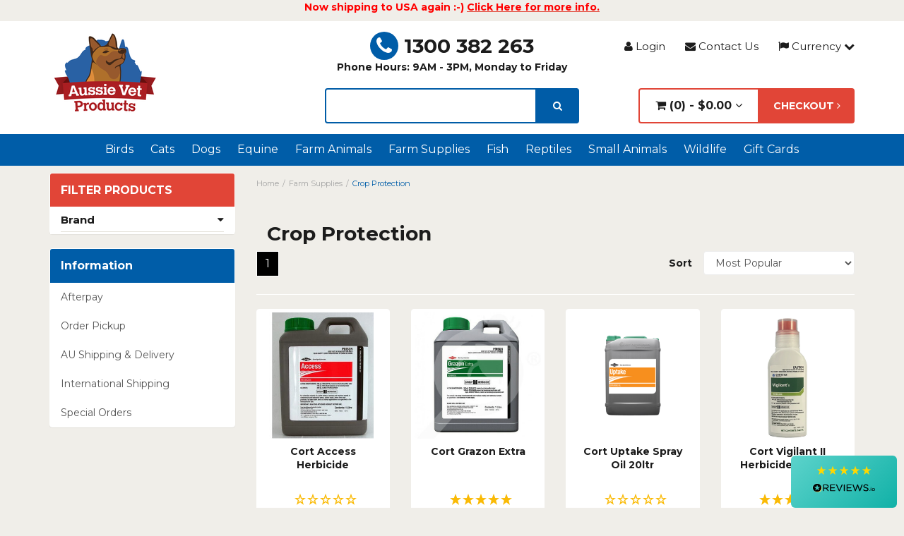

--- FILE ---
content_type: text/html; charset=utf-8
request_url: https://www.aussievetproducts.com.au/shop/farm-supplies/crop-protection/1690
body_size: 27424
content:
<!DOCTYPE html>
<html lang="en">
<head>
<meta http-equiv="Content-Type" content="text/html; charset=utf-8"/>
<meta name="keywords" content="Farm Supplies Crop Protection"/>
<meta name="description" content="Crop Protection - Farm Supplies Crop Protection"/>
<meta name="viewport" content="width=device-width, initial-scale=1.0, user-scalable=1"/>

<meta property="og:image" content="/assets/website_logo.png"/>
<meta property="og:title" content="Crop Protection - Aussie vet Products"/>
<meta property="og:site_name" content="Aussie Vet Products "/>

<title>Crop Protection - Aussie vet Products</title>
<link rel="canonical" href="https://www.aussievetproducts.com.au"/>
<link rel="shortcut icon" href="https://www.aussievetproducts.com.au/assets/favicon_logo.png"/>

<link class="theme-selector" rel="stylesheet" type="text/css" href="/assets/themes/2023-11-AVPstage2B-Testing/css/app.css?1768900095" media="all"/>

<link rel="preload" href="/assets/themes/2023-11-AVPstage2B-Testing/css/style.css?2222&1768900095" as="style" onload="this.onload=null;this.rel='stylesheet'">
<noscript><link rel="stylesheet" href="/assets/themes/2023-11-AVPstage2B-Testing/css/style.css?2222&1768900095"></noscript>
<!--<link rel="stylesheet" type="text/css" href="/assets/themes/2023-11-AVPstage2B-Testing/css/style.css?2222&1768900095" media="all"/>-->

<link rel="preload" href="https://cdnjs.cloudflare.com/ajax/libs/OwlCarousel2/2.3.4/assets/owl.carousel.min.css" as="style" onload="this.onload=null;this.rel='stylesheet'">
<noscript><link rel="stylesheet" href="https://cdnjs.cloudflare.com/ajax/libs/OwlCarousel2/2.3.4/assets/owl.carousel.min.css"></noscript>
<!--<link rel="stylesheet" href="https://cdnjs.cloudflare.com/ajax/libs/OwlCarousel2/2.3.4/assets/owl.carousel.min.css">-->

<link rel="preload" href="https://cdnjs.cloudflare.com/ajax/libs/OwlCarousel2/2.3.4/assets/owl.theme.default.css" as="style" onload="this.onload=null;this.rel='stylesheet'">
<noscript><link rel="stylesheet" href="https://cdnjs.cloudflare.com/ajax/libs/OwlCarousel2/2.3.4/assets/owl.theme.default.css"></noscript>
<!--<link rel="stylesheet" href="https://cdnjs.cloudflare.com/ajax/libs/OwlCarousel2/2.3.4/assets/owl.theme.default.css">-->
    
<link rel="preload" href="https://fonts.googleapis.com/css?family=Montserrat:400,700&display=swap" as="style" onload="this.onload=null;this.rel='stylesheet'">
<noscript><link rel="stylesheet" href="https://fonts.googleapis.com/css?family=Montserrat:400,700&display=swap"></noscript>
<!--<link href='https://fonts.googleapis.com/css?family=Montserrat:400,700&display=swap' rel='stylesheet' type='text/css'>-->


<link rel="preload" href="https://maxcdn.bootstrapcdn.com/font-awesome/4.3.0/css/font-awesome.min.css" as="style" onload="this.onload=null;this.rel='stylesheet'">
<noscript><link rel="stylesheet" href="https://maxcdn.bootstrapcdn.com/font-awesome/4.3.0/css/font-awesome.min.css"></noscript>
<!--<link rel="stylesheet" type="text/css" href="https://maxcdn.bootstrapcdn.com/font-awesome/4.3.0/css/font-awesome.min.css" media="all"/>-->

<link rel="preload" href="https://cdn.neto.com.au/assets/neto-cdn/jquery_ui/1.11.1/css/custom-theme/jquery-ui-1.8.18.custom.css" as="style" onload="this.onload=null;this.rel='stylesheet'">
<noscript><link rel="stylesheet" href="https://cdn.neto.com.au/assets/neto-cdn/jquery_ui/1.11.1/css/custom-theme/jquery-ui-1.8.18.custom.css"></noscript>
<!--<link rel="stylesheet" type="text/css" href="https://cdn.neto.com.au/assets/neto-cdn/jquery_ui/1.11.1/css/custom-theme/jquery-ui-1.8.18.custom.css" media="all"/>-->

<link rel="preload" href="https://cdn.neto.com.au/assets/neto-cdn/fancybox/2.1.5/jquery.fancybox.css" as="style" onload="this.onload=null;this.rel='stylesheet'">
<noscript><link rel="stylesheet" href="https://cdn.neto.com.au/assets/neto-cdn/fancybox/2.1.5/jquery.fancybox.css"></noscript>
<!--<link rel="stylesheet" type="text/css" href="https://cdn.neto.com.au/assets/neto-cdn/fancybox/2.1.5/jquery.fancybox.css" media="all"/>-->

<!--[if lte IE 8]>
	<script type="text/javascript" src="https://cdn.neto.com.au/assets/neto-cdn/html5shiv/3.7.0/html5shiv.js"></script>
	<script type="text/javascript" src="https://cdn.neto.com.au/assets/neto-cdn/respond.js/1.3.0/respond.min.js"></script>
<![endif]-->
<!-- Begin: Script 110 -->
<!-- BEGIN: Google Trusted Stores -->
<script type="text/javascript">
  var gts = gts || [];

  gts.push(["id", "565473"]);
  gts.push(["badge_position", "BOTTOM_RIGHT"]);
  gts.push(["locale", "en_AU"]);
  gts.push(["google_base_country", "au"]);
  gts.push(["google_base_language", "en"]);
  (function() {
    var scheme = (("https:" == document.location.protocol) ? "https://" : "http://");
    var gts = document.createElement("script");
    gts.type = "text/javascript";
    gts.async = true;
    gts.src = scheme + "www.googlecommerce.com/trustedstores/api/js";
    var s = document.getElementsByTagName("script")[0];
    s.parentNode.insertBefore(gts, s);
  })();
</script>
<!-- END: Google Trusted Stores -->
<!-- End: Script 110 -->
<!-- Begin: Script 122 -->
<meta name="facebook-domain-verification" content="5kb79zvxscw7b2mb86fccogldlj7sa" />
<!-- End: Script 122 -->
<!-- Begin: Script 129 -->
<!-- Global site tag (gtag.js) - Google Analytics -->
<script async src="https://www.googletagmanager.com/gtag/js?id=G-KSM33N08XL"></script>
<script>
  window.dataLayer = window.dataLayer || [];
  function gtag(){dataLayer.push(arguments);}
  gtag('js', new Date());
    gtag('config', 'G-KSM33N08XL', {
      send_page_view: false
    });
</script>
<!-- End: Script 129 -->
<!-- Begin: Script 135 -->
<!-- Google Tag Manager -->
<script>(function(w,d,s,l,i){w[l]=w[l]||[];w[l].push({'gtm.start':
new Date().getTime(),event:'gtm.js'});var f=d.getElementsByTagName(s)[0],
j=d.createElement(s),dl=l!='dataLayer'?'&l='+l:'';j.async=true;j.src=
'https://www.googletagmanager.com/gtm.js?id='+i+dl;f.parentNode.insertBefore(j,f);
})(window,document,'script','dataLayer','GTM-TCH2RK4');</script>
<!-- End Google Tag Manager -->
<!-- End: Script 135 -->
<!-- Begin: Script 136 -->

<!-- End: Script 136 -->

</head>
<body id="n_category" class="n_2023-11-AVPstage2B-Testing">
    <div class="container header-message">
        <div class="row">
            <div class="col-xs-12">
                <p style="text-align: center;"><strong><span style="color: #ff0000;">Now shipping to USA again :-) </span><a href="https://www.aussievetproducts.com.au/USA-Shipping"><u><span style="color: #ff0000;">Click Here for more info.</span></u></a></strong></p>

            </div>
        </div>
    </div>
    <div class="wrapper-header">
	<div class="container">
        <div class="row">
            <div class="col-xs-12 col-sm-3 col-md-4 wrapper-logo">
                <a href="https://www.aussievetproducts.com.au" title="Aussie Vet Products">
                    <img class="logo" src="/assets/website_logo.png" alt="Aussie Vet Products" loading="lazy" width="160" height="119"/>
                </a>
            </div>
            <div class="col-xs-12 col-sm-9 col-md-8">
            	<div class="row row-padded">
                	<div class="col-xs-12 col-sm-5 col-md-5 col-lg-6 top-contact">
                    	<a href="tel:1300 382 263"><span><i class="fa fa-phone"></i></span>1300 382 263</a>
                    	   <strong><b><br>Phone Hours: 9AM - 3PM, Monday to Friday</b></strong>
                    </div>
                    <div class="col-xs-12 col-sm-7 col-md-7 col-lg-6 top-links hidden-xs">
                    	<ul>
                        <span nloader-content-id="xoadLmwPzl6SIV_ZqKI1f8JBitxpKtd2Jcu4gFk6pgw4aRuy77rwMz-AvD2G3RY79UGsf-03B6tEwCHzjdbuxA" nloader-content="[base64]" nloader-data="6axObWmf0rkcC_2FnqlCKvs1ENwIkplkf3ikW1NkaSE"></span><li class=""> <a href="http://www.aussievetproducts.com.au/contact" ><i class="fa fa-envelope"></i> Contact Us </a>
                                            </li>
                            <!-- currency dropdown was commented out-->
                            <li class="dd-currency-button">
                            	<a href="#" class="dropdown-toggle" data-toggle="dropdown"><i class="fa fa-flag"></i> Currency <i class="fa fa-chevron-down"></i></a>
                                <ul class="dropdown-menu" role="menu">
                                    <li> <a href="#" onclick="dc_select_currency('AUD');">AUD Australian Dollar</a> </li>
                                    <li> <a href="#" onclick="dc_select_currency('CAD');">CAD Canadian Dollar</a> </li>
                                    <li> <a href="#" onclick="dc_select_currency('CNY');">CNY China Yuan Renminbi</a> </li>
                                    <li> <a href="#" onclick="dc_select_currency('EUR');">EUR Euro</a> </li>
                                    <li> <a href="#" onclick="dc_select_currency('GBP');">GBP British Pound</a> </li>
                                    <li> <a href="#" onclick="dc_select_currency('HKD');">HKD Hong Kong Dollar</a> </li>
                                    <li> <a href="#" onclick="dc_select_currency('JPY');">JPY Yen</a> </li>
                                    <li> <a href="#" onclick="dc_select_currency('KRW');">KRW South Korean Won</a> </li>
                                    <li> <a href="#" onclick="dc_select_currency('MYR');">MYR Malaysian Ringgit</a> </li>
                                    <li> <a href="#" onclick="dc_select_currency('NZD');">NZD New Zealand Dollar</a> </li>
                                    <li> <a href="#" onclick="dc_select_currency('SGD');">SGD Singapore Dollar</a> </li>
                                    <li> <a href="#" onclick="dc_select_currency('USD');">USD US Dollar</a> </li>
                                </ul>
                            </li>
                            <!-- / currency dropdown-->
                    	</ul>
                    </div>
                </div>
                <div class="row">
                	<div class="col-xs-12 col-sm-5 col-md-5 col-lg-6">
                    	<div class="header-search">
                            <form name="productsearch" method="get" action="/">
                                <input type="hidden" name="rf" value="kw"/>
                                <div class="input-group">
                                    <input class="form-control ajax_search" aria-label="lorem ipsum" value="" id="name_search" autocomplete="off" name="kw" type="text"/>
                                    <span class="input-group-btn">
                                        <button type="submit" value="Search" class="btn btn-info" aria-label="search"><i class="fa fa-search"></i></button>
                                    </span>
                                </div>
                            </form>
                        </div>
                    </div>
                    <div class="col-xs-12 col-sm-7 col-md-7 col-lg-6 wrap-cart hidden-xs">
                    	<ul>
                        	<li id="header-cart" class="btn-group">
                                <a href="#" class="btn btn-mycart dropdown-toggle" data-toggle="dropdown" id="cartcontentsheader">
                                    <i class="fa fa-shopping-cart"></i> (<span rel="a2c_item_count"></span>) - <span rel="a2c_sub_total" class="cartsub">
                                    </span> <i class="fa fa-angle-down"></i>
                                </a>
                                <ul class="dropdown-menu">
                                    <li class="box" id="neto-dropdown">
                                        <div class="body padding" id="cartcontents"></div>
                                        <div class="footer"></div>
                                    </li>
                                </ul>
                            </li>
                            <li class="header-checkout">
                            	<a href="https://www.aussievetproducts.com.au/_mycart?tkn=payment&ts=1769098978960826" class="btn btn-success btn-checkout">Checkout <i class="fa fa-angle-right"></i></a>
                            </li>
                        </ul>

                    </div>
                </div>
            </div>
        </div>
    </div>
</div>


<div class="wrapper-nav">
	<div class="container">
    	<div class="row">
            <div class="col-xs-12">
                <div class="navbar navbar-default">
                    <div class="navbar-header">
                        <ul class="navigation-list list-inline visible-xs">
                            <li><a href="#" data-toggle="collapse" data-target=".navbar-responsive-collapse"><span class="icon"><i class="fa fa-bars"></i></span><br>
                            Menu</a></li>
                            <li><a href="https://www.aussievetproducts.com.au/shop/sale/951"><span class="icon"><i class="fa fa-gift"></i></span><br>
                            Shop</a></li>
                            <li><a href="https://www.aussievetproducts.com.au/_mycart?tkn=cart&ts=1769098978028449"><span class="icon"><i class="fa fa-shopping-cart"></i></span><br>
                            Cart (<span rel="a2c_item_count"></span>)</a></li>
                            <li><a href="/_myacct/"><span class="icon"><i class="fa fa-user"></i></span><br>
                            Account</a></li>
                        </ul>
                    </div>
                    <div class="navbar-collapse collapse navbar-responsive-collapse">
                        <ul class="nav navbar-nav hidden-xs">
                        	<li class="dropdown dropdown-hover"> <a href="https://www.aussievetproducts.com.au/categories/Birds/" class="dropdown-toggle">Birds</a>
                                            <ul class="dropdown-menu mega-menu w-100 p-lg-3 fade-up">
                                                    <li class="nav-item level-2 d-inline-block w-100">
                                            <a href="https://www.aussievetproducts.com.au/categories/Birds/Breeding-&-Hand-Rearing/" class="nav-link font-weight-bold">Breeding & Hand Rearing</a>
                                                </li><li class="nav-item level-2 d-inline-block w-100">
                                            <a href="https://www.aussievetproducts.com.au/categories/Birds/Cleaning-Products/" class="nav-link font-weight-bold">Cleaning Products</a>
                                                </li><li class="nav-item level-2 d-inline-block w-100">
                                            <a href="https://www.aussievetproducts.com.au/categories/Birds/Dietary-Supplements/" class="nav-link font-weight-bold">Dietary Supplements</a>
                                                </li><li class="nav-item level-2 d-inline-block w-100">
                                            <a href="https://www.aussievetproducts.com.au/categories/Birds/First-Aid-and-Medical-Supplies/" class="nav-link font-weight-bold">First Aid and Medical Supplies</a>
                                                </li><li class="nav-item level-2 d-inline-block w-100">
                                            <a href="https://www.aussievetproducts.com.au/categories/Birds/Food/" class="nav-link font-weight-bold">Food</a>
                                                <ul><li class="nav-item level-3">
                                            <a href="https://www.aussievetproducts.com.au/categories/Birds/Food/Grit/" class="nav-link py-1">Grit</a>
                                        </li><li class="nav-item level-3">
                                            <a href="https://www.aussievetproducts.com.au/categories/Birds/Food/Nectars/Wet-and-Dry-Mixes/" class="nav-link py-1">Nectars/Wet and Dry Mixes</a>
                                        </li><li class="nav-item level-3">
                                            <a href="https://www.aussievetproducts.com.au/categories/Birds/Food/Pellets/" class="nav-link py-1">Pellets</a>
                                        </li><li class="nav-item level-3">
                                            <a href="https://www.aussievetproducts.com.au/categories/Birds/Food/Raw-Seeds-and-Nuts/" class="nav-link py-1">Raw Seeds and Nuts</a>
                                        </li><li class="nav-item level-3">
                                            <a href="https://www.aussievetproducts.com.au/categories/Birds/Food/Seed-Mixes-and-Blends/" class="nav-link py-1">Seed Mixes and Blends</a>
                                        </li></ul>
                                                </li><li class="nav-item level-2 d-inline-block w-100">
                                            <a href="https://www.aussievetproducts.com.au/categories/Birds/Parasite-Control/" class="nav-link font-weight-bold">Parasite Control</a>
                                                </li><li class="nav-item level-2 d-inline-block w-100">
                                            <a href="https://www.aussievetproducts.com.au/categories/Birds/Toys-Activity-Centers-&-Cage-Accessories/" class="nav-link font-weight-bold">Toys, Activity Centers & Cage Accessories</a>
                                                </li><li class="nav-item level-2 d-inline-block w-100">
                                            <a href="https://www.aussievetproducts.com.au/categories/Birds/Treats/" class="nav-link font-weight-bold">Treats</a>
                                                </li>
                                                </ul>
                                            </li><li class="dropdown dropdown-hover"> <a href="https://www.aussievetproducts.com.au/categories/Cats/" class="dropdown-toggle">Cats</a>
                                            <ul class="dropdown-menu mega-menu w-100 p-lg-3 fade-up">
                                                    <li class="nav-item level-2 d-inline-block w-100">
                                            <a href="https://www.aussievetproducts.com.au/shop/cats/accessories/880" class="nav-link font-weight-bold">Accessories</a>
                                                <ul><li class="nav-item level-3">
                                            <a href="https://www.aussievetproducts.com.au/categories/Cats/Pet-Accessories/Red-Dingo-Pet-Identification-Tags/" class="nav-link py-1">Red Dingo Pet Identification Tags</a>
                                        </li><li class="nav-item level-3">
                                            <a href="https://www.aussievetproducts.com.au/shop/cats/pet-accessories/smart-pet-id-tags/1744" class="nav-link py-1">Smart pet ID Tags</a>
                                        </li></ul>
                                                </li><li class="nav-item level-2 d-inline-block w-100">
                                            <a href="https://www.aussievetproducts.com.au/shop/cats/bedding-cat-doors-travel-accessories" class="nav-link font-weight-bold">Bedding, Cat Doors & Travel Accessories</a>
                                                </li><li class="nav-item level-2 d-inline-block w-100">
                                            <a href="https://www.aussievetproducts.com.au/categories/Cats/Behaviour-&-Training-Aids/" class="nav-link font-weight-bold">Behaviour & Training Aids</a>
                                                </li><li class="nav-item level-2 d-inline-block w-100">
                                            <a href="https://www.aussievetproducts.com.au/categories/Cats/Bowls-Water-Fountains-Bottles-and-Teats/" class="nav-link font-weight-bold">Bowls, Water Fountains, Bottles and Teats</a>
                                                </li><li class="nav-item level-2 d-inline-block w-100">
                                            <a href="https://www.aussievetproducts.com.au/categories/Cats/Cat-Food/" class="nav-link font-weight-bold">Cat Food</a>
                                                </li><li class="nav-item level-2 d-inline-block w-100">
                                            <a href="https://www.aussievetproducts.com.au/categories/Cats/Cat-Litter-&-Cleaning-Products/" class="nav-link font-weight-bold">Cat Litter & Cleaning Products</a>
                                                <ul><li class="nav-item level-3">
                                            <a href="https://www.aussievetproducts.com.au/shop/cats/cat-litter-cleaning-products/stain-odour-removers/2247" class="nav-link py-1">Stain & Odour Removers </a>
                                        </li></ul>
                                                </li><li class="nav-item level-2 d-inline-block w-100">
                                            <a href="https://www.aussievetproducts.com.au/categories/Cats/Combination-Flea-Heartworm-&-Intestinal-Worm/" class="nav-link font-weight-bold">Combination Flea, Heartworm & Intestinal Worm</a>
                                                </li><li class="nav-item level-2 d-inline-block w-100">
                                            <a href="https://www.aussievetproducts.com.au/categories/Cats/Dental/" class="nav-link font-weight-bold">Dental</a>
                                                </li><li class="nav-item level-2 d-inline-block w-100">
                                            <a href="https://www.aussievetproducts.com.au/categories/Cats/Dietary-and-Nutritional-Supplements/" class="nav-link font-weight-bold">Dietary and Nutritional Supplements</a>
                                                <ul><li class="nav-item level-3">
                                            <a href="https://www.aussievetproducts.com.au/categories/Cats/Dietary-and-Nutritional-Supplements/Calcium-Supplements/" class="nav-link py-1">Calcium Supplements</a>
                                        </li><li class="nav-item level-3">
                                            <a href="https://www.aussievetproducts.com.au/categories/Cats/Dietary-and-Nutritional-Supplements/Electrolytes-&-Energy-Supplements/" class="nav-link py-1">Electrolytes & Energy Supplements</a>
                                        </li><li class="nav-item level-3">
                                            <a href="https://www.aussievetproducts.com.au/categories/Cats/Dietary-and-Nutritional-Supplements/Milk-Replacement-Supplements/" class="nav-link py-1">Milk Replacement Supplements</a>
                                        </li><li class="nav-item level-3">
                                            <a href="https://www.aussievetproducts.com.au/categories/Cats/Dietary-and-Nutritional-Supplements/Oil-Supplements/" class="nav-link py-1">Skin & Oil Supplements</a>
                                        </li><li class="nav-item level-3">
                                            <a href="https://www.aussievetproducts.com.au/categories/Cats/Dietary-and-Nutritional-Supplements/Vitamins-and-Minerals/" class="nav-link py-1">Vitamins and Minerals</a>
                                        </li></ul>
                                                </li><li class="nav-item level-2 d-inline-block w-100">
                                            <a href="https://www.aussievetproducts.com.au/categories/Cats/Digestive-&-Urinary-Health/" class="nav-link font-weight-bold">Digestive & Urinary Health</a>
                                                </li><li class="nav-item level-2 d-inline-block w-100">
                                            <a href="https://www.aussievetproducts.com.au/shop/cats/dna-tests" class="nav-link font-weight-bold">DNA Tests</a>
                                                </li><li class="nav-item level-2 d-inline-block w-100">
                                            <a href="https://www.aussievetproducts.com.au/categories/Cats/Intestinal-Worming/" class="nav-link font-weight-bold">Intestinal Worming</a>
                                                </li><li class="nav-item level-2 d-inline-block w-100">
                                            <a href="https://www.aussievetproducts.com.au/shop/cats/eyes-ears-nose/848" class="nav-link font-weight-bold">Eyes, Ears & Nose</a>
                                                <ul><li class="nav-item level-3">
                                            <a href="https://www.aussievetproducts.com.au/shop/cats/eyes-ears-nose/ears/2240" class="nav-link py-1">Ears</a>
                                        </li><li class="nav-item level-3">
                                            <a href="https://www.aussievetproducts.com.au/shop/cats/eyes-ears-nose/eyes/2239" class="nav-link py-1">Eyes</a>
                                        </li><li class="nav-item level-3">
                                            <a href="https://www.aussievetproducts.com.au/shop/cats/eyes-ears-nose/nose/2241" class="nav-link py-1">Nose</a>
                                        </li></ul>
                                                </li><li class="nav-item level-2 d-inline-block w-100">
                                            <a href="https://www.aussievetproducts.com.au/categories/Cats/First-Aid-Skin-&-Wound-Care/" class="nav-link font-weight-bold">First Aid, Skin & Wound Care</a>
                                                <ul><li class="nav-item level-3">
                                            <a href="https://www.aussievetproducts.com.au/categories/Cats/First-Aid,-Skin-&-Wound-Care/Antiseptics-&-Antifungals/" class="nav-link py-1">Antiseptics & Antifungals</a>
                                        </li><li class="nav-item level-3">
                                            <a href="https://www.aussievetproducts.com.au/categories/Cats/First-Aid,-Skin-&-Wound-Care/Bandages,-Dressings-&-Licking-Deterrents/" class="nav-link py-1">Bandages, Dressings & Licking Deterrents</a>
                                        </li><li class="nav-item level-3">
                                            <a href="https://www.aussievetproducts.com.au/categories/Cats/First-Aid,-Skin-&-Wound-Care/Elizabethan-Collars/" class="nav-link py-1">Elizabethan Collars</a>
                                        </li><li class="nav-item level-3">
                                            <a href="https://www.aussievetproducts.com.au/categories/Cats/First-Aid,-Skin-&-Wound-Care/Protective-Boots/" class="nav-link py-1">Protective Boots</a>
                                        </li><li class="nav-item level-3">
                                            <a href="https://www.aussievetproducts.com.au/categories/Cats/First-Aid,-Skin-&-Wound-Care/Heating-Pads/" class="nav-link py-1">Heating Pads</a>
                                        </li><li class="nav-item level-3">
                                            <a href="https://www.aussievetproducts.com.au/categories/Cats/First-Aid,-Skin-&-Wound-Care/Insect-Repellents/" class="nav-link py-1">Insect Repellents</a>
                                        </li><li class="nav-item level-3">
                                            <a href="https://www.aussievetproducts.com.au/categories/Cats/First-Aid,-Skin-&-Wound-Care/Instruments-&-Equipment/" class="nav-link py-1">Instruments & Equipment</a>
                                        </li><li class="nav-item level-3">
                                            <a href="https://www.aussievetproducts.com.au/categories/Cats/First-Aid,-Skin-&-Wound-Care/Sun-Protection/" class="nav-link py-1">Sun Protection</a>
                                        </li></ul>
                                                </li><li class="nav-item level-2 d-inline-block w-100">
                                            <a href="https://www.aussievetproducts.com.au/categories/Cats/Flea-Control/" class="nav-link font-weight-bold">Flea Control</a>
                                                </li><li class="nav-item level-2 d-inline-block w-100">
                                            <a href="https://www.aussievetproducts.com.au/categories/Cats/Laxative-&-Hairball-Medication/" class="nav-link font-weight-bold">Laxative & Hairball Medication</a>
                                                </li><li class="nav-item level-2 d-inline-block w-100">
                                            <a href="https://www.aussievetproducts.com.au/categories/Cats/Muscle-and-Joint/" class="nav-link font-weight-bold">Muscle and Joint</a>
                                                </li><li class="nav-item level-2 d-inline-block w-100">
                                            <a href="https://www.aussievetproducts.com.au/categories/Cats/Shampoos-Conditioners-and-Grooming/" class="nav-link font-weight-bold">Shampoos, Conditioners and Grooming</a>
                                                <ul><li class="nav-item level-3">
                                            <a href="https://www.aussievetproducts.com.au/categories/Cats/Shampoos,-Conditioners-and-Grooming/Flea-Shampoos/" class="nav-link py-1">Flea Shampoos</a>
                                        </li><li class="nav-item level-3">
                                            <a href="https://www.aussievetproducts.com.au/categories/Cats/Shampoos,-Conditioners-and-Grooming/Medicated-Shampoos-&-Lotions/" class="nav-link py-1">Medicated Shampoos & Lotions</a>
                                        </li><li class="nav-item level-3">
                                            <a href="https://www.aussievetproducts.com.au/categories/Cats/Shampoos,-Conditioners-and-Grooming/Sensitive-Skin/" class="nav-link py-1">Sensitive Skin</a>
                                        </li><li class="nav-item level-3">
                                            <a href="https://www.aussievetproducts.com.au/categories/Cats/Shampoos,-Conditioners-and-Grooming/Everyday,-Natural-&-Soap-Free/" class="nav-link py-1">Everyday, Natural & Soap Free</a>
                                        </li><li class="nav-item level-3">
                                            <a href="https://www.aussievetproducts.com.au/categories/Cats/Shampoos,-Conditioners-and-Grooming/Sprays,-Wipes,-Deoderants-&-Creams/" class="nav-link py-1">Sprays, Wipes, Deoderants & Creams</a>
                                        </li><li class="nav-item level-3">
                                            <a href="https://www.aussievetproducts.com.au/categories/Cats/Shampoos,-Conditioners-and-Grooming/Brushes,-Combs-and-Nails/" class="nav-link py-1">Brushes, Combs and Nails</a>
                                        </li><li class="nav-item level-3">
                                            <a href="https://www.aussievetproducts.com.au/categories/Cats/Shampoos,-Conditioners-and-Grooming/Clippers-and-Blades/" class="nav-link py-1">Clippers and Blades</a>
                                        </li></ul>
                                                </li><li class="nav-item level-2 d-inline-block w-100">
                                            <a href="https://www.aussievetproducts.com.au/categories/Cats/Tick-Control/" class="nav-link font-weight-bold">Tick Control</a>
                                                </li><li class="nav-item level-2 d-inline-block w-100">
                                            <a href="https://www.aussievetproducts.com.au/categories/Cats/Toys-&-Scratching-Posts/" class="nav-link font-weight-bold">Toys & Scratching Posts</a>
                                                </li><li class="nav-item level-2 d-inline-block w-100">
                                            <a href="https://www.aussievetproducts.com.au/categories/Cats/Treats/" class="nav-link font-weight-bold">Treats</a>
                                                </li><li class="nav-item level-2 d-inline-block w-100">
                                            <a href="https://www.aussievetproducts.com.au/shop/cats/vaccines/2276" class="nav-link font-weight-bold">Vaccines</a>
                                                </li>
                                                </ul>
                                            </li><li class="dropdown dropdown-hover"> <a href="https://www.aussievetproducts.com.au/shop/dogs/719" class="dropdown-toggle">Dogs</a>
                                            <ul class="dropdown-menu mega-menu w-100 p-lg-3 fade-up">
                                                    <li class="nav-item level-2 d-inline-block w-100">
                                            <a href="https://www.aussievetproducts.com.au/shop/dogs/accessories/810" class="nav-link font-weight-bold">Accessories </a>
                                                <ul><li class="nav-item level-3">
                                            <a href="https://www.aussievetproducts.com.au/categories/Dogs/Pet-Accessories-/Red-Dingo-Pet-Identification-Tags/" class="nav-link py-1">Red Dingo Pet Identification Tags</a>
                                        </li><li class="nav-item level-3">
                                            <a href="https://www.aussievetproducts.com.au/shop/dogs/pet-accessories/leads/816" class="nav-link py-1">Leads</a>
                                        </li><li class="nav-item level-3">
                                            <a href="https://www.aussievetproducts.com.au/shop/dogs/pet-accessories/smart-pet-id-tags/1743" class="nav-link py-1">Smart Pet ID Tags</a>
                                        </li></ul>
                                                </li><li class="nav-item level-2 d-inline-block w-100">
                                            <a href="https://www.aussievetproducts.com.au/shop/dogs/beds-kennels/1300" class="nav-link font-weight-bold">Beds & Kennels</a>
                                                </li><li class="nav-item level-2 d-inline-block w-100">
                                            <a href="https://www.aussievetproducts.com.au/categories/Dogs/Combination-Flea-Heartworm-&-Intestinal-Worm/" class="nav-link font-weight-bold">Combination Flea, Heartworm & Intestinal Worm</a>
                                                </li><li class="nav-item level-2 d-inline-block w-100">
                                            <a href="https://www.aussievetproducts.com.au/categories/Dogs/Behaviour-Bark-Control-&-Training-Aids/" class="nav-link font-weight-bold">Behaviour, Bark Control & Training Aids</a>
                                                </li><li class="nav-item level-2 d-inline-block w-100">
                                            <a href="https://www.aussievetproducts.com.au/categories/Dogs/Bowls-Water-Fountains-Bottles-and-Teats/" class="nav-link font-weight-bold">Bowls, Water Fountains, Bottles and Teats</a>
                                                </li><li class="nav-item level-2 d-inline-block w-100">
                                            <a href="https://www.aussievetproducts.com.au/categories/Dogs/Cleaning-&-Hygiene-Products/" class="nav-link font-weight-bold">Cleaning & Hygiene Products</a>
                                                <ul><li class="nav-item level-3">
                                            <a href="https://www.aussievetproducts.com.au/shop/dogs/cleaning-hygiene-products/stain-odour-removers/2246" class="nav-link py-1">Stain & Odour Removers</a>
                                        </li></ul>
                                                </li><li class="nav-item level-2 d-inline-block w-100">
                                            <a href="https://www.aussievetproducts.com.au/categories/Dogs/Combined-Heartworm-&-Intestinal-Worm/" class="nav-link font-weight-bold">Combined Heartworm & Intestinal Worm</a>
                                                </li><li class="nav-item level-2 d-inline-block w-100">
                                            <a href="https://www.aussievetproducts.com.au/categories/Dogs/Dental/" class="nav-link font-weight-bold">Dental</a>
                                                </li><li class="nav-item level-2 d-inline-block w-100">
                                            <a href="https://www.aussievetproducts.com.au/categories/Dogs/Dietary-and-Nutritional-Supplements/" class="nav-link font-weight-bold">Dietary and Nutritional Supplements</a>
                                                <ul><li class="nav-item level-3">
                                            <a href="https://www.aussievetproducts.com.au/categories/Dogs/Dietary-and-Nutritional-Supplements/Calcium-Supplements/" class="nav-link py-1">Calcium Supplements</a>
                                        </li><li class="nav-item level-3">
                                            <a href="https://www.aussievetproducts.com.au/categories/Dogs/Dietary-and-Nutritional-Supplements/Electrolytes-&-Energy-Supplements/" class="nav-link py-1">Electrolytes & Energy Supplements</a>
                                        </li><li class="nav-item level-3">
                                            <a href="https://www.aussievetproducts.com.au/categories/Dogs/Dietary-and-Nutritional-Supplements/Milk-Replacement-Powder/" class="nav-link py-1">Milk Replacement Powder</a>
                                        </li><li class="nav-item level-3">
                                            <a href="https://www.aussievetproducts.com.au/categories/Dogs/Dietary-and-Nutritional-Supplements/Oil-Supplements/" class="nav-link py-1">Skin & Oil Supplements</a>
                                        </li><li class="nav-item level-3">
                                            <a href="https://www.aussievetproducts.com.au/categories/Dogs/Dietary-and-Nutritional-Supplements/Performance-Supplements/" class="nav-link py-1">Performance Supplements</a>
                                        </li><li class="nav-item level-3">
                                            <a href="https://www.aussievetproducts.com.au/categories/Dogs/Dietary-and-Nutritional-Supplements/Vitamins-and-Minerals/" class="nav-link py-1">Vitamins and Minerals</a>
                                        </li></ul>
                                                </li><li class="nav-item level-2 d-inline-block w-100">
                                            <a href="https://www.aussievetproducts.com.au/categories/Dogs/Digestive-&-Urinary-Health/" class="nav-link font-weight-bold">Digestive & Urinary Health</a>
                                                </li><li class="nav-item level-2 d-inline-block w-100">
                                            <a href="https://www.aussievetproducts.com.au/shop/dogs/dna-tests/1742" class="nav-link font-weight-bold">DNA Tests</a>
                                                </li><li class="nav-item level-2 d-inline-block w-100">
                                            <a href="https://www.aussievetproducts.com.au/categories/Dogs/Dog-Food/" class="nav-link font-weight-bold">Dog Food</a>
                                                </li><li class="nav-item level-2 d-inline-block w-100">
                                            <a href="https://www.aussievetproducts.com.au/categories/Dogs/Ears-&-Eyes/" class="nav-link font-weight-bold">Eyes, Ears & Nose</a>
                                                <ul><li class="nav-item level-3">
                                            <a href="https://www.aussievetproducts.com.au/shop/dogs/eyes-ears-nose/ears/2237" class="nav-link py-1">Ears</a>
                                        </li><li class="nav-item level-3">
                                            <a href="https://www.aussievetproducts.com.au/shop/dogs/eyes-ears-nose/eyes/2236" class="nav-link py-1">Eyes</a>
                                        </li><li class="nav-item level-3">
                                            <a href="https://www.aussievetproducts.com.au/shop/dogs/eyes-ears-nose/nose/2238" class="nav-link py-1">Nose</a>
                                        </li></ul>
                                                </li><li class="nav-item level-2 d-inline-block w-100">
                                            <a href="https://www.aussievetproducts.com.au/shop/dogs/first-aid-skin-wound-care/781" class="nav-link font-weight-bold">First Aid, Skin & Wound Care</a>
                                                <ul><li class="nav-item level-3">
                                            <a href="https://www.aussievetproducts.com.au/categories/Dogs/First-Aid,-Skin-&-Wound-Care/Antiseptics-&-Antifungals/" class="nav-link py-1">Antiseptics & Antifungals</a>
                                        </li><li class="nav-item level-3">
                                            <a href="https://www.aussievetproducts.com.au/categories/Dogs/First-Aid,-Skin-&-Wound-Care/Bandages,-Dressing-&-Licking-Deterrents/" class="nav-link py-1">Bandages, Dressing & Licking Deterrents</a>
                                        </li><li class="nav-item level-3">
                                            <a href="https://www.aussievetproducts.com.au/categories/Dogs/First-Aid,-Skin-&-Wound-Care/Elizabethan-Collars/" class="nav-link py-1">Elizabethan Collars</a>
                                        </li><li class="nav-item level-3">
                                            <a href="https://www.aussievetproducts.com.au/categories/Dogs/First-Aid,-Skin-&-Wound-Care/Heating-Pads/" class="nav-link py-1">Heating Pads</a>
                                        </li><li class="nav-item level-3">
                                            <a href="https://www.aussievetproducts.com.au/categories/Dogs/First-Aid-Skin-&-Wound-Care/Insect-Repellents/" class="nav-link py-1">Insect Repellents</a>
                                        </li><li class="nav-item level-3">
                                            <a href="https://www.aussievetproducts.com.au/categories/Dogs/First-Aid,-Skin-&-Wound-Care/Instruments-&-Equipment/" class="nav-link py-1">Instruments & Equipment</a>
                                        </li><li class="nav-item level-3">
                                            <a href="https://www.aussievetproducts.com.au/categories/Dogs/First-Aid,-Skin-&-Wound-Care/Sun-Protection/" class="nav-link py-1">Sun Protection</a>
                                        </li></ul>
                                                </li><li class="nav-item level-2 d-inline-block w-100">
                                            <a href="https://www.aussievetproducts.com.au/categories/Dogs/Flea-&-Tick-Control/" class="nav-link font-weight-bold">Flea & Tick Control</a>
                                                <ul><li class="nav-item level-3">
                                            <a href="https://www.aussievetproducts.com.au/categories/Dogs/Flea-&-Tick-Control/Advantix/" class="nav-link py-1">Advantix</a>
                                        </li><li class="nav-item level-3">
                                            <a href="https://www.aussievetproducts.com.au/shop/dogs/flea-tick-control/bravecto/1317" class="nav-link py-1">Bravecto</a>
                                        </li><li class="nav-item level-3">
                                            <a href="https://www.aussievetproducts.com.au/categories/Dogs/Flea-&-Tick-Control/Frontline-Plus/" class="nav-link py-1">Frontline Plus</a>
                                        </li><li class="nav-item level-3">
                                            <a href="https://www.aussievetproducts.com.au/categories/Dogs/Flea-&-Tick-Control/Frontline-Spray/" class="nav-link py-1">Frontline Spray</a>
                                        </li><li class="nav-item level-3">
                                            <a href="https://www.aussievetproducts.com.au/shop/dogs/flea-tick-control/nexgard/1289" class="nav-link py-1">NexGard</a>
                                        </li><li class="nav-item level-3">
                                            <a href="https://www.aussievetproducts.com.au/categories/Dogs/Flea-&-Tick-Control/Permoxin/" class="nav-link py-1">Permoxin</a>
                                        </li><li class="nav-item level-3">
                                            <a href="https://www.aussievetproducts.com.au/shop/dogs/flea-tick-control/nexgard-spectra/1459" class="nav-link py-1">NexGard Spectra</a>
                                        </li><li class="nav-item level-3">
                                            <a href="https://www.aussievetproducts.com.au/categories/Dogs/Flea-&-Tick-Control/Tick-Collars/" class="nav-link py-1">Tick Collars</a>
                                        </li><li class="nav-item level-3">
                                            <a href="https://www.aussievetproducts.com.au/shop/dogs/flea-tick-control/tick-collars/seresto/1463" class="nav-link py-1">Seresto</a>
                                        </li><li class="nav-item level-3">
                                            <a href="https://www.aussievetproducts.com.au/categories/Dogs/Flea-&-Tick-Control/Tick-Removal-Tools/" class="nav-link py-1">Tick Removal Tools</a>
                                        </li><li class="nav-item level-3">
                                            <a href="https://www.aussievetproducts.com.au/shop/dogs/flea-tick-control/simparica-trio/1609" class="nav-link py-1">Simparica TRIO</a>
                                        </li></ul>
                                                </li><li class="nav-item level-2 d-inline-block w-100">
                                            <a href="https://www.aussievetproducts.com.au/shop/dogs/flea-treatment-for-dogs/720" class="nav-link font-weight-bold">Flea Treatment for Dogs</a>
                                                <ul><li class="nav-item level-3">
                                            <a href="https://www.aussievetproducts.com.au/categories/Dogs/Flea-Treatment-for-Dogs/Activyl/" class="nav-link py-1">Activyl</a>
                                        </li><li class="nav-item level-3">
                                            <a href="https://www.aussievetproducts.com.au/categories/Dogs/Flea-Treatment-for-Dogs/Advantage/" class="nav-link py-1">Advantage</a>
                                        </li><li class="nav-item level-3">
                                            <a href="https://www.aussievetproducts.com.au/categories/Dogs/Flea-Treatment-for-Dogs/Advantix/" class="nav-link py-1">Advantix</a>
                                        </li><li class="nav-item level-3">
                                            <a href="https://www.aussievetproducts.com.au/categories/Dogs/Flea-Treatment-for-Dogs/Advocate/" class="nav-link py-1">Advocate</a>
                                        </li><li class="nav-item level-3">
                                            <a href="https://www.aussievetproducts.com.au/shop/dogs/flea-treatment-for-dogs/bravecto/1318" class="nav-link py-1">Bravecto</a>
                                        </li><li class="nav-item level-3">
                                            <a href="https://www.aussievetproducts.com.au/categories/Dogs/Flea-Treatment-for-Dogs/Capstar/" class="nav-link py-1">Capstar</a>
                                        </li><li class="nav-item level-3">
                                            <a href="https://www.aussievetproducts.com.au/categories/Dogs/Flea-Treatment-for-Dogs/Comfortis/" class="nav-link py-1">Comfortis</a>
                                        </li><li class="nav-item level-3">
                                            <a href="https://www.aussievetproducts.com.au/categories/Dogs/Flea-Treatment-for-Dogs/Fido's/" class="nav-link py-1">Fido's</a>
                                        </li><li class="nav-item level-3">
                                            <a href="https://www.aussievetproducts.com.au/categories/Dogs/Flea-Treatment-for-Dogs/Frontline-Original/" class="nav-link py-1">Frontline Original</a>
                                        </li><li class="nav-item level-3">
                                            <a href="https://www.aussievetproducts.com.au/categories/Dogs/Flea-Treatment-for-Dogs/Frontline-Plus/" class="nav-link py-1">Frontline Plus</a>
                                        </li><li class="nav-item level-3">
                                            <a href="https://www.aussievetproducts.com.au/categories/Dogs/Flea-Treatment-for-Dogs/Indorex/" class="nav-link py-1">Indorex</a>
                                        </li><li class="nav-item level-3">
                                            <a href="https://www.aussievetproducts.com.au/categories/Dogs/Flea-Treatment-for-Dogs/My-Flea-Trap/" class="nav-link py-1">My Flea Trap</a>
                                        </li><li class="nav-item level-3">
                                            <a href="https://www.aussievetproducts.com.au/shop/dogs/flea-treatment-for-dogs/nexgard/1294" class="nav-link py-1">NexGard</a>
                                        </li><li class="nav-item level-3">
                                            <a href="https://www.aussievetproducts.com.au/categories/Dogs/Flea-Treatment-for-Dogs/Panoramis/" class="nav-link py-1">Panoramis</a>
                                        </li><li class="nav-item level-3">
                                            <a href="https://www.aussievetproducts.com.au/categories/Dogs/Flea-Treatment-for-Dogs/Permoxin/" class="nav-link py-1">Permoxin</a>
                                        </li><li class="nav-item level-3">
                                            <a href="https://www.aussievetproducts.com.au/categories/Dogs/Flea-Treatment-for-Dogs/Revolution/" class="nav-link py-1">Revolution</a>
                                        </li><li class="nav-item level-3">
                                            <a href="https://www.aussievetproducts.com.au/categories/Dogs/Flea-Treatment-for-Dogs/Sentinel-Spectrum-Tasty-Chews/" class="nav-link py-1">Sentinel Spectrum Tasty Chews</a>
                                        </li><li class="nav-item level-3">
                                            <a href="https://www.aussievetproducts.com.au/shop/dogs/flea-treatment-for-dogs/seresto/1464" class="nav-link py-1">Seresto</a>
                                        </li></ul>
                                                </li><li class="nav-item level-2 d-inline-block w-100">
                                            <a href="https://www.aussievetproducts.com.au/shop/dogs/heartworm-prevention/758" class="nav-link font-weight-bold">Heartworm Prevention</a>
                                                </li><li class="nav-item level-2 d-inline-block w-100">
                                            <a href="https://www.aussievetproducts.com.au/shop/dogs/intestinal-worming/759" class="nav-link font-weight-bold">Intestinal Worming</a>
                                                <ul><li class="nav-item level-3">
                                            <a href="https://www.aussievetproducts.com.au/categories/Dogs/Intestinal-Worming/Canex---Chews/" class="nav-link py-1">Canex - Chews</a>
                                        </li><li class="nav-item level-3">
                                            <a href="https://www.aussievetproducts.com.au/categories/Dogs/Intestinal-Worming/Cazitel-Allwormer/" class="nav-link py-1">Cazitel Allwormer</a>
                                        </li><li class="nav-item level-3">
                                            <a href="https://www.aussievetproducts.com.au/categories/Dogs/Intestinal-Worming/Drontal-Allwormer---Chews-Tablets-and-Suspension/" class="nav-link py-1">Drontal Allwormer - Chews, Tablets and Suspension</a>
                                        </li><li class="nav-item level-3">
                                            <a href="https://www.aussievetproducts.com.au/categories/Dogs/Intestinal-Worming/Endogard/" class="nav-link py-1">Endogard</a>
                                        </li><li class="nav-item level-3">
                                            <a href="https://www.aussievetproducts.com.au/categories/Dogs/Intestinal-Worming/Milbemax/" class="nav-link py-1">Milbemax</a>
                                        </li><li class="nav-item level-3">
                                            <a href="https://www.aussievetproducts.com.au/categories/Dogs/Intestinal-Worming/Paragard/" class="nav-link py-1">Paragard</a>
                                        </li><li class="nav-item level-3">
                                            <a href="https://www.aussievetproducts.com.au/categories/Dogs/Intestinal-Worming/Popantel-&-Popantel-F-Allwormers/" class="nav-link py-1">Popantel & Popantel F Allwormers</a>
                                        </li><li class="nav-item level-3">
                                            <a href="https://www.aussievetproducts.com.au/categories/Dogs/Intestinal-Worming/Troy-Worm-Ban-Syrup/" class="nav-link py-1">Troy Worm Ban Syrup</a>
                                        </li><li class="nav-item level-3">
                                            <a href="https://www.aussievetproducts.com.au/categories/Dogs/Intestinal-Worming/Value-Plus/" class="nav-link py-1">Value Plus</a>
                                        </li><li class="nav-item level-3">
                                            <a href="https://www.aussievetproducts.com.au/categories/Dogs/Intestinal-Worming/Virbac-Tapewormer/" class="nav-link py-1">Virbac Tapewormer</a>
                                        </li><li class="nav-item level-3">
                                            <a href="https://www.aussievetproducts.com.au/shop/dogs/intestinal-worming/cazitel-allwormer-chews-for-dogs/1611" class="nav-link py-1">Cazitel Allwormer - Chews for Dogs </a>
                                        </li></ul>
                                                </li><li class="nav-item level-2 d-inline-block w-100">
                                            <a href="https://www.aussievetproducts.com.au/shop/dogs/muscle-and-joint/809" class="nav-link font-weight-bold">Muscle and Joint</a>
                                                </li><li class="nav-item level-2 d-inline-block w-100">
                                            <a href="https://www.aussievetproducts.com.au/shop/dogs/shampoos-conditioners-and-grooming/800" class="nav-link font-weight-bold">Grooming - Shampoos, Conditioners, Clippers & Blades</a>
                                                <ul><li class="nav-item level-3">
                                            <a href="https://www.aussievetproducts.com.au/categories/Dogs/Shampoos,-Conditioners-and-Grooming/Flea-Shampoos/" class="nav-link py-1">Flea Shampoos</a>
                                        </li><li class="nav-item level-3">
                                            <a href="https://www.aussievetproducts.com.au/categories/Dogs/Shampoos,-Conditioners-and-Grooming/Medicated-Shampoos-&-Lotions/" class="nav-link py-1">Medicated Shampoos & Lotions</a>
                                        </li><li class="nav-item level-3">
                                            <a href="https://www.aussievetproducts.com.au/categories/Dogs/Shampoos,-Conditioners-and-Grooming/Sensitive-Skin/" class="nav-link py-1">Sensitive Skin</a>
                                        </li><li class="nav-item level-3">
                                            <a href="https://www.aussievetproducts.com.au/categories/Dogs/Shampoos,-Conditioners-and-Grooming/Everyday,-Natural-&-Soap-Free/" class="nav-link py-1">Everyday, Natural & Soap Free</a>
                                        </li><li class="nav-item level-3">
                                            <a href="https://www.aussievetproducts.com.au/categories/Dogs/Sprays,-Wipes,-Deoderants-&-Creams/Shampoos,-Conditioners-and-Grooming/" class="nav-link py-1">Sprays, Wipes, Deoderants & Creams</a>
                                        </li><li class="nav-item level-3">
                                            <a href="https://www.aussievetproducts.com.au/categories/Dogs/Shampoos,-Conditioners-and-Grooming/Brushes,-Combs-and-Nails/" class="nav-link py-1">Brushes, Combs and Nails</a>
                                        </li><li class="nav-item level-3">
                                            <a href="https://www.aussievetproducts.com.au/categories/Dogs/Shampoos-Conditioners-and-Grooming/Clippers" class="nav-link py-1">Clippers</a>
                                        </li><li class="nav-item level-3">
                                            <a href="https://www.aussievetproducts.com.au/shop/dogs/shampoos-conditioners-and-grooming/blades/2284" class="nav-link py-1">Blades</a>
                                        </li></ul>
                                                </li><li class="nav-item level-2 d-inline-block w-100">
                                            <a href="https://www.aussievetproducts.com.au/categories/Dogs/Toys/" class="nav-link font-weight-bold">Toys</a>
                                                <ul><li class="nav-item level-3">
                                            <a href="https://www.aussievetproducts.com.au/shop/dogs/toys/durables/2144" class="nav-link py-1">Durables</a>
                                        </li></ul>
                                                </li><li class="nav-item level-2 d-inline-block w-100">
                                            <a href="https://www.aussievetproducts.com.au/shop/dogs/travel-accessories-dog-doors/819" class="nav-link font-weight-bold">Travel Accessories & Dog Doors</a>
                                                </li><li class="nav-item level-2 d-inline-block w-100">
                                            <a href="https://www.aussievetproducts.com.au/categories/Dogs/Treats/" class="nav-link font-weight-bold">Treats</a>
                                                </li><li class="nav-item level-2 d-inline-block w-100">
                                            <a href="https://www.aussievetproducts.com.au/shop/dogs/dog-pregnancy-tests/2249" class="nav-link font-weight-bold">Dog Pregnancy Tests</a>
                                                </li><li class="nav-item level-2 d-inline-block w-100">
                                            <a href="https://www.aussievetproducts.com.au/shop/dogs/vaccines/2275" class="nav-link font-weight-bold">Vaccines</a>
                                                </li>
                                                </ul>
                                            </li><li class="dropdown dropdown-hover"> <a href="https://www.aussievetproducts.com.au/categories/Horses/" class="dropdown-toggle">Equine</a>
                                            <ul class="dropdown-menu mega-menu w-100 p-lg-3 fade-up">
                                                    <li class="nav-item level-2 d-inline-block w-100">
                                            <a href="https://www.aussievetproducts.com.au/shop/equine/accessories/1684" class="nav-link font-weight-bold">Accessories</a>
                                                </li><li class="nav-item level-2 d-inline-block w-100">
                                            <a href="https://www.aussievetproducts.com.au/categories/Horses/Cleaning-&-Stable-Supplies/" class="nav-link font-weight-bold">Cleaning & Stable Supplies</a>
                                                </li><li class="nav-item level-2 d-inline-block w-100">
                                            <a href="https://www.aussievetproducts.com.au/shop/equine/electrolytes/1685" class="nav-link font-weight-bold">Electrolytes</a>
                                                </li><li class="nav-item level-2 d-inline-block w-100">
                                            <a href="https://www.aussievetproducts.com.au/shop/equine/first-aid-skin-wound-care/904" class="nav-link font-weight-bold">First Aid, Skin & Wound Care</a>
                                                <ul><li class="nav-item level-3">
                                            <a href="https://www.aussievetproducts.com.au/categories/Horses/First-Aid,-Skin-&-Wound-Care/Antiseptics-&-Antifungals/" class="nav-link py-1">Antiseptics & Antifungals</a>
                                        </li><li class="nav-item level-3">
                                            <a href="https://www.aussievetproducts.com.au/shop/906" class="nav-link py-1">Bandages & Dressings</a>
                                        </li><li class="nav-item level-3">
                                            <a href="https://www.aussievetproducts.com.au/categories/Horses/First-Aid-Skin-&-Wound-Care/Insect-Repellants-&-Sun-Protection/" class="nav-link py-1">Insect Repellents & Sun Protection</a>
                                        </li><li class="nav-item level-3">
                                            <a href="https://www.aussievetproducts.com.au/shop/908" class="nav-link py-1">Instruments & Equipment</a>
                                        </li></ul>
                                                </li><li class="nav-item level-2 d-inline-block w-100">
                                            <a href="https://www.aussievetproducts.com.au/shop/equine/fly-repellents/2117" class="nav-link font-weight-bold">Fly Repellents</a>
                                                </li><li class="nav-item level-2 d-inline-block w-100">
                                            <a href="https://www.aussievetproducts.com.au/categories/Horses/Food/" class="nav-link font-weight-bold">Feed</a>
                                                </li><li class="nav-item level-2 d-inline-block w-100">
                                            <a href="https://www.aussievetproducts.com.au/categories/Horses/Grooming/" class="nav-link font-weight-bold">Grooming</a>
                                                <ul><li class="nav-item level-3">
                                            <a href="https://www.aussievetproducts.com.au/Horse-Clippers" class="nav-link py-1">Clippers & Blades</a>
                                        </li><li class="nav-item level-3">
                                            <a href="https://www.aussievetproducts.com.au/shop/equine/grooming/shampoos/2283" class="nav-link py-1">Shampoos</a>
                                        </li></ul>
                                                </li><li class="nav-item level-2 d-inline-block w-100">
                                            <a href="https://www.aussievetproducts.com.au/shop/equine/gut-health/2123" class="nav-link font-weight-bold">Gut Health</a>
                                                </li><li class="nav-item level-2 d-inline-block w-100">
                                            <a href="https://www.aussievetproducts.com.au/shop/equine/health/1686" class="nav-link font-weight-bold">Health</a>
                                                </li><li class="nav-item level-2 d-inline-block w-100">
                                            <a href="https://www.aussievetproducts.com.au/shop/equine/leather-care/1700" class="nav-link font-weight-bold">Leather Care</a>
                                                </li><li class="nav-item level-2 d-inline-block w-100">
                                            <a href="https://www.aussievetproducts.com.au/categories/Horses/Muscle-and-Joint/" class="nav-link font-weight-bold">Muscle and Joint</a>
                                                </li><li class="nav-item level-2 d-inline-block w-100">
                                            <a href="https://www.aussievetproducts.com.au/categories/Horses/Parasite-Control/" class="nav-link font-weight-bold">Parasite Control</a>
                                                </li><li class="nav-item level-2 d-inline-block w-100">
                                            <a href="https://www.aussievetproducts.com.au/shop/equine/salt-licks-blocks/1697" class="nav-link font-weight-bold">Salt Licks & Blocks</a>
                                                </li><li class="nav-item level-2 d-inline-block w-100">
                                            <a href="https://www.aussievetproducts.com.au/categories/Horses/Supplements-&-Medications/" class="nav-link font-weight-bold">Supplements & Medications</a>
                                                <ul><li class="nav-item level-3">
                                            <a href="https://www.aussievetproducts.com.au/shop/equine/supplements-medications/bone-supplement/1674" class="nav-link py-1">Bone Supplement</a>
                                        </li><li class="nav-item level-3">
                                            <a href="https://www.aussievetproducts.com.au/shop/equine/supplements-medications/hoof-supplements/1673" class="nav-link py-1">Hoof Supplements</a>
                                        </li><li class="nav-item level-3">
                                            <a href="https://www.aussievetproducts.com.au/shop/equine/supplements-medications/skin-coat-supplement/1675" class="nav-link py-1">Skin & Coat Supplement</a>
                                        </li><li class="nav-item level-3">
                                            <a href="https://www.aussievetproducts.com.au/shop/equine/supplements-medications/all-in-one-supplement/2215" class="nav-link py-1">All In One Supplement!</a>
                                        </li></ul>
                                                </li><li class="nav-item level-2 d-inline-block w-100">
                                            <a href="https://www.aussievetproducts.com.au/shop/equine/treats/1888" class="nav-link font-weight-bold">Treats</a>
                                                </li><li class="nav-item level-2 d-inline-block w-100">
                                            <a href="https://www.aussievetproducts.com.au/shop/equine/wormers/2069" class="nav-link font-weight-bold">Wormers</a>
                                                </li><li class="nav-item level-2 d-inline-block w-100">
                                            <a href="https://www.aussievetproducts.com.au/shop/equine/bedding/2195" class="nav-link font-weight-bold">Bedding</a>
                                                </li>
                                                </ul>
                                            </li><li class="dropdown dropdown-hover"> <a href="https://www.aussievetproducts.com.au/shop/914" class="dropdown-toggle">Farm Animals</a>
                                            <ul class="dropdown-menu mega-menu w-100 p-lg-3 fade-up">
                                                    <li class="nav-item level-2 d-inline-block w-100">
                                            <a href="https://www.aussievetproducts.com.au/shop/915" class="nav-link font-weight-bold">Cattle</a>
                                                <ul><li class="nav-item level-3">
                                            <a href="https://www.aussievetproducts.com.au/shop/916" class="nav-link py-1">Breeding and Calving Supplies</a>
                                        </li><li class="nav-item level-3">
                                            <a href="https://www.aussievetproducts.com.au/shop/farm-animals/cattle/cattle-drenches/1748" class="nav-link py-1">Cattle Drenches</a>
                                        </li><li class="nav-item level-3">
                                            <a href="https://www.aussievetproducts.com.au/shop/917" class="nav-link py-1">Dietary Supplements & Medications</a>
                                        </li><li class="nav-item level-3">
                                            <a href="https://www.aussievetproducts.com.au/shop/918" class="nav-link py-1">Equipment & Cleaning</a>
                                        </li><li class="nav-item level-3">
                                            <a href="https://www.aussievetproducts.com.au/shop/farm-animals/cattle/feed/1694" class="nav-link py-1">Feed</a>
                                        </li><li class="nav-item level-3">
                                            <a href="https://www.aussievetproducts.com.au/shop/919" class="nav-link py-1">First Aid, Skin & Wound Care</a>
                                        </li><li class="nav-item level-3">
                                            <a href="https://www.aussievetproducts.com.au/shop/farm-animals/cattle/fly-lice/1688" class="nav-link py-1">Fly & Lice</a>
                                        </li><li class="nav-item level-3">
                                            <a href="https://www.aussievetproducts.com.au/shop/farm-animals/cattle/healthcare/1689" class="nav-link py-1">Healthcare</a>
                                        </li><li class="nav-item level-3">
                                            <a href="https://www.aussievetproducts.com.au/shop/920" class="nav-link py-1">Internal & External Parasite Control</a>
                                        </li><li class="nav-item level-3">
                                            <a href="https://www.aussievetproducts.com.au/shop/farm-animals/cattle/salt-licks-blocks/1698" class="nav-link py-1">Salt Licks & Blocks</a>
                                        </li><li class="nav-item level-3">
                                            <a href="https://www.aussievetproducts.com.au/shop/farm-animals/cattle/vaccines/1692" class="nav-link py-1">Vaccines</a>
                                        </li><li class="nav-item level-3">
                                            <a href="https://www.aussievetproducts.com.au/shop/farm-animals/cattle/wormers/2091" class="nav-link py-1">Wormers</a>
                                        </li><li class="nav-item level-3">
                                            <a href="https://www.aussievetproducts.com.au/Clippers-Accessories" class="nav-link py-1">Clippers & Accessories</a>
                                        </li></ul>
                                                </li><li class="nav-item level-2 d-inline-block w-100">
                                            <a href="https://www.aussievetproducts.com.au/shop/farm-animals/pigs/2070" class="nav-link font-weight-bold">Pigs</a>
                                                <ul><li class="nav-item level-3">
                                            <a href="https://www.aussievetproducts.com.au/shop/parasite-control/2073" class="nav-link py-1">Parasite Control</a>
                                        </li><li class="nav-item level-3">
                                            <a href="https://www.aussievetproducts.com.au/shop/farm-animals/pigs/pig-food/2071" class="nav-link py-1">Pig Food</a>
                                        </li></ul>
                                                </li><li class="nav-item level-2 d-inline-block w-100">
                                            <a href="https://www.aussievetproducts.com.au/shop/921" class="nav-link font-weight-bold">Poultry</a>
                                                <ul><li class="nav-item level-3">
                                            <a href="https://www.aussievetproducts.com.au/shop/farm-animals/poultry/poultry-food/1696" class="nav-link py-1">Poultry Food</a>
                                        </li></ul>
                                                </li><li class="nav-item level-2 d-inline-block w-100">
                                            <a href="https://www.aussievetproducts.com.au/shop/922" class="nav-link font-weight-bold">Sheep & Goats</a>
                                                <ul><li class="nav-item level-3">
                                            <a href="https://www.aussievetproducts.com.au/shop/923" class="nav-link py-1">Dietary Supplements & Medications</a>
                                        </li><li class="nav-item level-3">
                                            <a href="https://www.aussievetproducts.com.au/shop/farm-animals/sheep-goats/drenches/1750" class="nav-link py-1">Drenches</a>
                                        </li><li class="nav-item level-3">
                                            <a href="https://www.aussievetproducts.com.au/shop/924" class="nav-link py-1">Cleaning & Disinfectants</a>
                                        </li><li class="nav-item level-3">
                                            <a href="https://www.aussievetproducts.com.au/shop/farm-animals/sheep-goats/feed/1693" class="nav-link py-1">Feed</a>
                                        </li><li class="nav-item level-3">
                                            <a href="https://www.aussievetproducts.com.au/shop/925" class="nav-link py-1">First Aid, Skin & Wound Care</a>
                                        </li><li class="nav-item level-3">
                                            <a href="https://www.aussievetproducts.com.au/shop/healthcare/2074" class="nav-link py-1">Healthcare</a>
                                        </li><li class="nav-item level-3">
                                            <a href="https://www.aussievetproducts.com.au/shop/926" class="nav-link py-1">Internal & External Parasite Control</a>
                                        </li><li class="nav-item level-3">
                                            <a href="https://www.aussievetproducts.com.au/shop/farm-animals/sheep-goats/salt-licks-blocks/1699" class="nav-link py-1">Salt Licks & Blocks</a>
                                        </li><li class="nav-item level-3">
                                            <a href="https://www.aussievetproducts.com.au/shop/farm-animals/sheep-goats/shearing" class="nav-link py-1">Shearing Equipment</a>
                                        </li></ul>
                                                </li>
                                                </ul>
                                            </li><li class="dropdown dropdown-hover"> <a href="https://www.aussievetproducts.com.au/shop/farm-supplies/1493" class="dropdown-toggle">Farm Supplies</a>
                                            <ul class="dropdown-menu mega-menu w-100 p-lg-3 fade-up">
                                                    <li class="nav-item level-2 d-inline-block w-100">
                                            <a href="https://www.aussievetproducts.com.au/shop/farm-supplies/adjuvants/1786" class="nav-link font-weight-bold">Adjuvants</a>
                                                </li><li class="nav-item level-2 d-inline-block w-100">
                                            <a href="https://www.aussievetproducts.com.au/shop/farm-supplies/crop-protection/1690" class="nav-link font-weight-bold">Crop Protection</a>
                                                </li><li class="nav-item level-2 d-inline-block w-100">
                                            <a href="https://www.aussievetproducts.com.au/shop/farm-supplies/equipment/1751" class="nav-link font-weight-bold">Equipment</a>
                                                </li><li class="nav-item level-2 d-inline-block w-100">
                                            <a href="https://www.aussievetproducts.com.au/shop/farm-supplies/fertiliser/1749" class="nav-link font-weight-bold">Fertiliser</a>
                                                </li><li class="nav-item level-2 d-inline-block w-100">
                                            <a href="https://www.aussievetproducts.com.au/shop/farm-supplies/first-aid-kits/1977" class="nav-link font-weight-bold">First Aid Kits</a>
                                                </li><li class="nav-item level-2 d-inline-block w-100">
                                            <a href="https://www.aussievetproducts.com.au/shop/farm-supplies/fungicides/1783" class="nav-link font-weight-bold">Fungicides</a>
                                                </li><li class="nav-item level-2 d-inline-block w-100">
                                            <a href="https://www.aussievetproducts.com.au/shop/farm-supplies/growth-regulator/1785" class="nav-link font-weight-bold">Growth Regulator</a>
                                                </li><li class="nav-item level-2 d-inline-block w-100">
                                            <a href="https://www.aussievetproducts.com.au/shop/farm-supplies/herbicides/1782" class="nav-link font-weight-bold">Herbicides</a>
                                                </li><li class="nav-item level-2 d-inline-block w-100">
                                            <a href="https://www.aussievetproducts.com.au/shop/farm-supplies/human-allergies/2132" class="nav-link font-weight-bold">Human Allergies</a>
                                                </li><li class="nav-item level-2 d-inline-block w-100">
                                            <a href="https://www.aussievetproducts.com.au/shop/farm-supplies/hygiene/1691" class="nav-link font-weight-bold">Hygiene</a>
                                                </li><li class="nav-item level-2 d-inline-block w-100">
                                            <a href="https://www.aussievetproducts.com.au/shop/farm-supplies/pest-control/1747" class="nav-link font-weight-bold">Pest Control</a>
                                                <ul><li class="nav-item level-3">
                                            <a href="https://www.aussievetproducts.com.au/shop/farm-supplies/pest-control/insecticides/1781" class="nav-link py-1">Insecticides</a>
                                        </li><li class="nav-item level-3">
                                            <a href="https://www.aussievetproducts.com.au/shop/farm-supplies/pest-control/rat-mouse-traps-accessories/1778" class="nav-link py-1">Rat & Mouse traps & Accessories</a>
                                        </li><li class="nav-item level-3">
                                            <a href="https://www.aussievetproducts.com.au/shop/farm-supplies/pest-control/rat-poisons/1777" class="nav-link py-1">Rat Poisons</a>
                                        </li><li class="nav-item level-3">
                                            <a href="https://www.aussievetproducts.com.au/shop/farm-supplies/pest-control/termite-baiting-kits/1779" class="nav-link py-1">Termite Baiting Kits</a>
                                        </li></ul>
                                                </li><li class="nav-item level-2 d-inline-block w-100">
                                            <a href="https://www.aussievetproducts.com.au/fence-energizers" class="nav-link font-weight-bold">Fence Energizers</a>
                                                </li><li class="nav-item level-2 d-inline-block w-100">
                                            <a href="https://www.aussievetproducts.com.au/shop/farm-supplies/seed-treatment/1784" class="nav-link font-weight-bold">Seed Treatment</a>
                                                </li><li class="nav-item level-2 d-inline-block w-100">
                                            <a href="https://www.aussievetproducts.com.au/water-monitoring" class="nav-link font-weight-bold">Water Monitoring Systems</a>
                                                <ul><li class="nav-item level-3">
                                            <a href="https://www.aussievetproducts.com.au/satellite-monitoring-system" class="nav-link py-1"> Satellite Monitoring System</a>
                                        </li><li class="nav-item level-3">
                                            <a href="https://www.aussievetproducts.com.au/wireless-monitoring-system" class="nav-link py-1">Wireless Monitoring System</a>
                                        </li></ul>
                                                </li>
                                                </ul>
                                            </li><li class="dropdown dropdown-hover"> <a href="https://www.aussievetproducts.com.au/categories/Fish/" class="dropdown-toggle">Fish</a>
                                            <ul class="dropdown-menu mega-menu w-100 p-lg-3 fade-up">
                                                    <li class="nav-item level-2 d-inline-block w-100">
                                            <a href="https://www.aussievetproducts.com.au/shop/fish/aquarium-care/1423" class="nav-link font-weight-bold">Aquarium Care</a>
                                                <ul><li class="nav-item level-3">
                                            <a href="https://www.aussievetproducts.com.au/aquarium-pumps" class="nav-link py-1">Aquarium Pumps</a>
                                        </li><li class="nav-item level-3">
                                            <a href="https://www.aussievetproducts.com.au/aquarium-water-treatment" class="nav-link py-1">Aquarium Water treatment</a>
                                        </li><li class="nav-item level-3">
                                            <a href="https://www.aussievetproducts.com.au/water-testing" class="nav-link py-1">Water testing</a>
                                        </li></ul>
                                                </li><li class="nav-item level-2 d-inline-block w-100">
                                            <a href="https://www.aussievetproducts.com.au/shop/fish/fish-food/1695" class="nav-link font-weight-bold">Fish Food</a>
                                                <ul><li class="nav-item level-3">
                                            <a href="https://www.aussievetproducts.com.au/gold-fish-food" class="nav-link py-1">Gold Fish Food</a>
                                        </li><li class="nav-item level-3">
                                            <a href="https://www.aussievetproducts.com.au/tropical-fish-food" class="nav-link py-1">Tropical Fish Food</a>
                                        </li></ul>
                                                </li><li class="nav-item level-2 d-inline-block w-100">
                                            <a href="https://www.aussievetproducts.com.au/shop/fish/ornaments-decorations/1422" class="nav-link font-weight-bold">Ornaments & Decorations</a>
                                                </li>
                                                </ul>
                                            </li><li class="dropdown dropdown-hover"> <a href="https://www.aussievetproducts.com.au/categories/Reptiles/" class="dropdown-toggle">Reptiles</a>
                                            <ul class="dropdown-menu mega-menu w-100 p-lg-3 fade-up">
                                                    <li class="nav-item level-2 d-inline-block w-100">
                                            <a href="https://www.aussievetproducts.com.au/categories/Reptiles/Cleaning-Products/" class="nav-link font-weight-bold">Cleaning Products</a>
                                                </li><li class="nav-item level-2 d-inline-block w-100">
                                            <a href="https://www.aussievetproducts.com.au/categories/Reptiles/Dietary-Supplements/" class="nav-link font-weight-bold">Dietary Supplements</a>
                                                </li><li class="nav-item level-2 d-inline-block w-100">
                                            <a href="https://www.aussievetproducts.com.au/categories/Reptiles/Enclosure-Materials/" class="nav-link font-weight-bold">Enclosure Materials</a>
                                                </li><li class="nav-item level-2 d-inline-block w-100">
                                            <a href="https://www.aussievetproducts.com.au/categories/Reptiles/First-Aid-and-Medical-Supplies/" class="nav-link font-weight-bold">First Aid and Medical Supplies</a>
                                                </li><li class="nav-item level-2 d-inline-block w-100">
                                            <a href="https://www.aussievetproducts.com.au/categories/Reptiles/Food/" class="nav-link font-weight-bold">Food</a>
                                                </li><li class="nav-item level-2 d-inline-block w-100">
                                            <a href="https://www.aussievetproducts.com.au/categories/Reptiles/Skin-and-Wound-Care/" class="nav-link font-weight-bold">Skin and Wound Care</a>
                                                </li>
                                                </ul>
                                            </li><li class="dropdown dropdown-hover"> <a href="https://www.aussievetproducts.com.au/categories/Small-Animals/" class="dropdown-toggle">Small Animals</a>
                                            <ul class="dropdown-menu mega-menu w-100 p-lg-3 fade-up">
                                                    <li class="nav-item level-2 d-inline-block w-100">
                                            <a href="https://www.aussievetproducts.com.au/categories/Small-Animals/Cleaning-Products/" class="nav-link font-weight-bold">Cleaning Products</a>
                                                </li><li class="nav-item level-2 d-inline-block w-100">
                                            <a href="https://www.aussievetproducts.com.au/categories/Small-Animals/Dietary-Supplements/" class="nav-link font-weight-bold">Dietary Supplements</a>
                                                </li><li class="nav-item level-2 d-inline-block w-100">
                                            <a href="https://www.aussievetproducts.com.au/categories/Small-Animals/Enclosure-Materials/" class="nav-link font-weight-bold">Enclosure Materials</a>
                                                </li><li class="nav-item level-2 d-inline-block w-100">
                                            <a href="https://www.aussievetproducts.com.au/categories/Small-Animals/Feeding-Teats-and-Bottles/" class="nav-link font-weight-bold">Feeding Teats and Bottles</a>
                                                </li><li class="nav-item level-2 d-inline-block w-100">
                                            <a href="https://www.aussievetproducts.com.au/categories/Small-Animals/First-Aid-and-Medical-Supplies/" class="nav-link font-weight-bold">First Aid and Medical Supplies</a>
                                                </li><li class="nav-item level-2 d-inline-block w-100">
                                            <a href="https://www.aussievetproducts.com.au/categories/Small-Animals/Food/" class="nav-link font-weight-bold">Food</a>
                                                </li><li class="nav-item level-2 d-inline-block w-100">
                                            <a href="https://www.aussievetproducts.com.au/categories/Small-Animals/Grooming-/" class="nav-link font-weight-bold">Grooming </a>
                                                </li><li class="nav-item level-2 d-inline-block w-100">
                                            <a href="https://www.aussievetproducts.com.au/categories/Small-Animals/Parasite-Control/" class="nav-link font-weight-bold">Parasite Control</a>
                                                </li><li class="nav-item level-2 d-inline-block w-100">
                                            <a href="https://www.aussievetproducts.com.au/categories/Small-Animals/Treats-&-Toys/" class="nav-link font-weight-bold">Treats & Toys</a>
                                                <ul><li class="nav-item level-3">
                                            <a href="https://www.aussievetproducts.com.au/shop/small-animals/treats-toys/toys/2230" class="nav-link py-1">Toys</a>
                                        </li><li class="nav-item level-3">
                                            <a href="https://www.aussievetproducts.com.au/shop/small-animals/treats-toys/treats/2229" class="nav-link py-1">Treats</a>
                                        </li></ul>
                                                </li>
                                                </ul>
                                            </li><li class="dropdown dropdown-hover"> <a href="https://www.aussievetproducts.com.au/categories/Wildlife/" class="dropdown-toggle">Wildlife</a>
                                            <ul class="dropdown-menu mega-menu w-100 p-lg-3 fade-up">
                                                    <li class="nav-item level-2 d-inline-block w-100">
                                            <a href="https://www.aussievetproducts.com.au/categories/Wildlife/Cleaning-Products/" class="nav-link font-weight-bold">Cleaning Products</a>
                                                </li><li class="nav-item level-2 d-inline-block w-100">
                                            <a href="https://www.aussievetproducts.com.au/categories/Wildlife/Dietary-Supplements-&-Milk-Replacements/" class="nav-link font-weight-bold">Dietary Supplements & Milk Replacements</a>
                                                </li><li class="nav-item level-2 d-inline-block w-100">
                                            <a href="https://www.aussievetproducts.com.au/categories/Wildlife/First-Aid-and-Medical-Supplies/" class="nav-link font-weight-bold">First Aid and Medical Supplies</a>
                                                </li><li class="nav-item level-2 d-inline-block w-100">
                                            <a href="https://www.aussievetproducts.com.au/categories/Wildlife/Food-&-Feeding-Aids/" class="nav-link font-weight-bold">Food & Feeding Aids</a>
                                                </li>
                                                </ul>
                                            </li><li class=""> <a href="https://www.aussievetproducts.com.au/shop/gift-cards/1379" >Gift Cards</a>
                                            </li>
                            </ul>
                        <ul class="nav navbar-nav visible-xs" id="mob-menu-cat">
                            <li> <a data-toggle="collapse" data-parent="#mob-menu-cat" href="#mob-menu-888" class="collapsed mob-drop">Birds</a>
                                            <ul id="mob-menu-888" class="mob-sub-lvl-1 panel-collapse collapse collapse-menu">
                                                    <li><a href="https://www.aussievetproducts.com.au/categories/Birds/"><span class="spanViewAll">View All</span> Birds</a></li>
                                                    <li class=""> 
                                                <a href="https://www.aussievetproducts.com.au/categories/Birds/Breeding-&-Hand-Rearing/">Breeding & Hand Rearing</a>
                                                
                                            </li><li class=""> 
                                                <a href="https://www.aussievetproducts.com.au/categories/Birds/Cleaning-Products/">Cleaning Products</a>
                                                
                                            </li><li class=""> 
                                                <a href="https://www.aussievetproducts.com.au/categories/Birds/Dietary-Supplements/">Dietary Supplements</a>
                                                
                                            </li><li class=""> 
                                                <a href="https://www.aussievetproducts.com.au/categories/Birds/First-Aid-and-Medical-Supplies/">First Aid and Medical Supplies</a>
                                                
                                            </li><li class="dropdown dropdown-hover"> 
                                                <a data-toggle="collapse" href="#mob-submenu-893" class="collapsed mob-sub-drop">Food</a>
                                                <ul id="mob-submenu-893" class="mob-sub-lvl-2 panel-collapse collapse collapse-menu">
                                                        <li class=""> 
                                            <a href="https://www.aussievetproducts.com.au/categories/Birds/Food/Grit/">Grit</a>
                                                
                                            </li><li class=""> 
                                            <a href="https://www.aussievetproducts.com.au/categories/Birds/Food/Nectars/Wet-and-Dry-Mixes/">Nectars/Wet and Dry Mixes</a>
                                                
                                            </li><li class=""> 
                                            <a href="https://www.aussievetproducts.com.au/categories/Birds/Food/Pellets/">Pellets</a>
                                                
                                            </li><li class=""> 
                                            <a href="https://www.aussievetproducts.com.au/categories/Birds/Food/Raw-Seeds-and-Nuts/">Raw Seeds and Nuts</a>
                                                
                                            </li><li class=""> 
                                            <a href="https://www.aussievetproducts.com.au/categories/Birds/Food/Seed-Mixes-and-Blends/">Seed Mixes and Blends</a>
                                                
                                            </li>
                                                    </ul>
                                            </li><li class=""> 
                                                <a href="https://www.aussievetproducts.com.au/categories/Birds/Parasite-Control/">Parasite Control</a>
                                                
                                            </li><li class=""> 
                                                <a href="https://www.aussievetproducts.com.au/categories/Birds/Toys-Activity-Centers-&-Cage-Accessories/">Toys, Activity Centers & Cage Accessories</a>
                                                
                                            </li><li class=""> 
                                                <a href="https://www.aussievetproducts.com.au/categories/Birds/Treats/">Treats</a>
                                                
                                            </li>
                                                </ul>
                                            </li><li> <a data-toggle="collapse" data-parent="#mob-menu-cat" href="#mob-menu-822" class="collapsed mob-drop">Cats</a>
                                            <ul id="mob-menu-822" class="mob-sub-lvl-1 panel-collapse collapse collapse-menu">
                                                    <li><a href="https://www.aussievetproducts.com.au/categories/Cats/"><span class="spanViewAll">View All</span> Cats</a></li>
                                                    <li class="dropdown dropdown-hover"> 
                                                <a data-toggle="collapse" href="#mob-submenu-880" class="collapsed mob-sub-drop">Accessories</a>
                                                <ul id="mob-submenu-880" class="mob-sub-lvl-2 panel-collapse collapse collapse-menu">
                                                        <li class="dropdown dropdown-hover"> 
                                            <a data-toggle="collapse" href="#mob-submenu-882" class="collapsed mob-sub-drop">Red Dingo Pet Identification Tags</a>
                                                <ul id="mob-submenu-882" class="mob-sub-lvl-2 panel-collapse collapse collapse-menu">
                                                        <li class="dropdown dropdown-hover"> 
                                            <a data-toggle="collapse" href="#mob-submenu-1269" class="collapsed mob-sub-drop">Enamel Cat Tags</a>
                                                <ul id="mob-submenu-1269" class="mob-sub-lvl-2 panel-collapse collapse collapse-menu">
                                                        <li class=""> 
                                            <a href="https://www.aussievetproducts.com.au/shop/cats/pet-accessories/red-dingo-pet-identification-tags/enamel-cat-tags/angel-wings/1529">Angel Wings</a>
                                                
                                            </li><li class=""> 
                                            <a href="https://www.aussievetproducts.com.au/shop/cats/pet-accessories/red-dingo-pet-identification-tags/enamel-cat-tags/bumble-bee/1530">Bumble Bee</a>
                                                
                                            </li><li class=""> 
                                            <a href="https://www.aussievetproducts.com.au/shop/cats/pet-accessories/red-dingo-pet-identification-tags/enamel-cat-tags/camouflage/1532">Camouflage</a>
                                                
                                            </li><li class=""> 
                                            <a href="https://www.aussievetproducts.com.au/shop/cats/pet-accessories/red-dingo-pet-identification-tags/enamel-cat-tags/compass/1533">Compass</a>
                                                
                                            </li><li class=""> 
                                            <a href="https://www.aussievetproducts.com.au/shop/cats/pet-accessories/red-dingo-pet-identification-tags/enamel-cat-tags/crown/1534">Crown</a>
                                                
                                            </li><li class=""> 
                                            <a href="https://www.aussievetproducts.com.au/shop/cats/pet-accessories/red-dingo-pet-identification-tags/enamel-cat-tags/daisy/1535">Daisy</a>
                                                
                                            </li><li class=""> 
                                            <a href="https://www.aussievetproducts.com.au/shop/cats/pet-accessories/red-dingo-pet-identification-tags/enamel-cat-tags/fire-hydrant/1536">Fire Hydrant</a>
                                                
                                            </li><li class=""> 
                                            <a href="https://www.aussievetproducts.com.au/shop/cats/pet-accessories/red-dingo-pet-identification-tags/enamel-cat-tags/fish/1537">Fish</a>
                                                
                                            </li><li class=""> 
                                            <a href="https://www.aussievetproducts.com.au/shop/cats/pet-accessories/red-dingo-pet-identification-tags/enamel-cat-tags/fish-bone/1538">Fish Bone</a>
                                                
                                            </li><li class=""> 
                                            <a href="https://www.aussievetproducts.com.au/shop/cats/pet-accessories/red-dingo-pet-identification-tags/enamel-cat-tags/fish-bowl/1539">Fish Bowl</a>
                                                
                                            </li><li class=""> 
                                            <a href="https://www.aussievetproducts.com.au/shop/cats/pet-accessories/red-dingo-pet-identification-tags/enamel-cat-tags/flags/1540">Flags</a>
                                                
                                            </li><li class=""> 
                                            <a href="https://www.aussievetproducts.com.au/shop/cats/pet-accessories/red-dingo-pet-identification-tags/enamel-cat-tags/flash/1541">Flash</a>
                                                
                                            </li><li class=""> 
                                            <a href="https://www.aussievetproducts.com.au/shop/cats/pet-accessories/red-dingo-pet-identification-tags/enamel-cat-tags/flower/1542">Flower</a>
                                                
                                            </li><li class=""> 
                                            <a href="https://www.aussievetproducts.com.au/shop/cats/pet-accessories/red-dingo-pet-identification-tags/enamel-cat-tags/heart/1543">Heart</a>
                                                
                                            </li><li class=""> 
                                            <a href="https://www.aussievetproducts.com.au/shop/cats/pet-accessories/red-dingo-pet-identification-tags/enamel-cat-tags/horseshoe/1544">Horseshoe</a>
                                                
                                            </li><li class=""> 
                                            <a href="https://www.aussievetproducts.com.au/shop/cats/pet-accessories/red-dingo-pet-identification-tags/enamel-cat-tags/kitten/1545">Kitten</a>
                                                
                                            </li><li class=""> 
                                            <a href="https://www.aussievetproducts.com.au/shop/cats/pet-accessories/red-dingo-pet-identification-tags/enamel-cat-tags/mouse/1546">Mouse</a>
                                                
                                            </li><li class=""> 
                                            <a href="https://www.aussievetproducts.com.au/shop/cats/pet-accessories/red-dingo-pet-identification-tags/enamel-cat-tags/music/1547">Music</a>
                                                
                                            </li><li class=""> 
                                            <a href="https://www.aussievetproducts.com.au/shop/cats/pet-accessories/red-dingo-pet-identification-tags/enamel-cat-tags/paw-print/1548">Paw Print</a>
                                                
                                            </li><li class=""> 
                                            <a href="https://www.aussievetproducts.com.au/shop/cats/pet-accessories/red-dingo-pet-identification-tags/enamel-cat-tags/peace/1549">Peace</a>
                                                
                                            </li><li class=""> 
                                            <a href="https://www.aussievetproducts.com.au/shop/cats/pet-accessories/red-dingo-pet-identification-tags/enamel-cat-tags/skull-cross-bones/1550">Skull & Cross Bones</a>
                                                
                                            </li><li class=""> 
                                            <a href="https://www.aussievetproducts.com.au/shop/cats/pet-accessories/red-dingo-pet-identification-tags/enamel-cat-tags/stars/1551">Stars</a>
                                                
                                            </li><li class=""> 
                                            <a href="https://www.aussievetproducts.com.au/shop/cats/pet-accessories/red-dingo-pet-identification-tags/enamel-cat-tags/tribal-arrows/1552">Tribal Arrows</a>
                                                
                                            </li><li class=""> 
                                            <a href="https://www.aussievetproducts.com.au/shop/cats/pet-accessories/red-dingo-pet-identification-tags/enamel-cat-tags/tribal-fish/1553">Tribal Fish</a>
                                                
                                            </li><li class=""> 
                                            <a href="https://www.aussievetproducts.com.au/shop/cats/pet-accessories/red-dingo-pet-identification-tags/enamel-cat-tags/waves/1555">Waves</a>
                                                
                                            </li><li class=""> 
                                            <a href="https://www.aussievetproducts.com.au/shop/cats/pet-accessories/red-dingo-pet-identification-tags/enamel-cat-tags/ying-yang/1556">Ying Yang</a>
                                                
                                            </li><li class=""> 
                                            <a href="https://www.aussievetproducts.com.au/shop/cats/pet-accessories/red-dingo-pet-identification-tags/enamel-cat-tags/king/1559">King</a>
                                                
                                            </li><li class=""> 
                                            <a href="https://www.aussievetproducts.com.au/shop/cats/pet-accessories/red-dingo-pet-identification-tags/enamel-cat-tags/sheriff/1560">Sheriff</a>
                                                
                                            </li><li class=""> 
                                            <a href="https://www.aussievetproducts.com.au/shop/cats/pet-accessories/red-dingo-pet-identification-tags/enamel-cat-tags/moon-stars/1561">Moon & Stars</a>
                                                
                                            </li><li class=""> 
                                            <a href="https://www.aussievetproducts.com.au/shop/cats/pet-accessories/red-dingo-pet-identification-tags/enamel-cat-tags/mountains/1562">Mountains</a>
                                                
                                            </li><li class=""> 
                                            <a href="https://www.aussievetproducts.com.au/shop/cats/pet-accessories/red-dingo-pet-identification-tags/enamel-cat-tags/queen/1563">Queen</a>
                                                
                                            </li><li class=""> 
                                            <a href="https://www.aussievetproducts.com.au/shop/cats/pet-accessories/red-dingo-pet-identification-tags/enamel-cat-tags/rainbow/1564">Rainbow</a>
                                                
                                            </li><li class=""> 
                                            <a href="https://www.aussievetproducts.com.au/shop/cats/pet-accessories/red-dingo-pet-identification-tags/enamel-cat-tags/duck/1565">Duck</a>
                                                
                                            </li><li class=""> 
                                            <a href="https://www.aussievetproducts.com.au/shop/cats/pet-accessories/red-dingo-pet-identification-tags/enamel-cat-tags/soccer-tag/1566">Soccer Tag</a>
                                                
                                            </li><li class=""> 
                                            <a href="https://www.aussievetproducts.com.au/shop/cats/pet-accessories/red-dingo-pet-identification-tags/enamel-cat-tags/snow-flake/1567">Snow Flake</a>
                                                
                                            </li><li class=""> 
                                            <a href="https://www.aussievetproducts.com.au/shop/cats/pet-accessories/red-dingo-pet-identification-tags/enamel-cat-tags/sun-tag/1568">Sun Tag</a>
                                                
                                            </li><li class=""> 
                                            <a href="https://www.aussievetproducts.com.au/shop/cats/pet-accessories/red-dingo-pet-identification-tags/enamel-cat-tags/butterfly/1569">Butterfly</a>
                                                
                                            </li><li class=""> 
                                            <a href="https://www.aussievetproducts.com.au/shop/cats/pet-accessories/red-dingo-pet-identification-tags/enamel-cat-tags/anchor/1570">Anchor</a>
                                                
                                            </li><li class=""> 
                                            <a href="https://www.aussievetproducts.com.au/shop/cats/pet-accessories/red-dingo-pet-identification-tags/enamel-cat-tags/atom/1571">Atom</a>
                                                
                                            </li><li class=""> 
                                            <a href="https://www.aussievetproducts.com.au/shop/cats/pet-accessories/red-dingo-pet-identification-tags/enamel-cat-tags/clover/1572">Clover</a>
                                                
                                            </li><li class=""> 
                                            <a href="https://www.aussievetproducts.com.au/shop/cats/pet-accessories/red-dingo-pet-identification-tags/enamel-cat-tags/dolphin/1573">Dolphin</a>
                                                
                                            </li><li class=""> 
                                            <a href="https://www.aussievetproducts.com.au/shop/cats/pet-accessories/red-dingo-pet-identification-tags/enamel-cat-tags/dragon/1574">Dragon</a>
                                                
                                            </li><li class=""> 
                                            <a href="https://www.aussievetproducts.com.au/shop/cats/pet-accessories/red-dingo-pet-identification-tags/enamel-cat-tags/devil/1575">Devil</a>
                                                
                                            </li><li class=""> 
                                            <a href="https://www.aussievetproducts.com.au/shop/cats/pet-accessories/red-dingo-pet-identification-tags/enamel-cat-tags/tribal-sun/1593">Tribal Sun</a>
                                                
                                            </li><li class=""> 
                                            <a href="https://www.aussievetproducts.com.au/shop/cats/pet-accessories/red-dingo-pet-identification-tags/enamel-cat-tags/smiley/1595">Smiley</a>
                                                
                                            </li><li class=""> 
                                            <a href="https://www.aussievetproducts.com.au/shop/cats/pet-accessories/red-dingo-pet-identification-tags/enamel-cat-tags/medical/1597">Medical</a>
                                                
                                            </li><li class=""> 
                                            <a href="https://www.aussievetproducts.com.au/shop/cats/pet-accessories/red-dingo-pet-identification-tags/enamel-cat-tags/winner/1599">Winner</a>
                                                
                                            </li><li class=""> 
                                            <a href="https://www.aussievetproducts.com.au/shop/cats/pet-accessories/red-dingo-pet-identification-tags/enamel-cat-tags/evil-eye/1602">Evil Eye</a>
                                                
                                            </li><li class=""> 
                                            <a href="https://www.aussievetproducts.com.au/shop/cats/pet-accessories/red-dingo-pet-identification-tags/enamel-cat-tags/penguin/1603">Penguin</a>
                                                
                                            </li><li class=""> 
                                            <a href="https://www.aussievetproducts.com.au/shop/cats/pet-accessories/red-dingo-pet-identification-tags/enamel-cat-tags/animals/1605">Animals</a>
                                                
                                            </li><li class=""> 
                                            <a href="https://www.aussievetproducts.com.au/shop/cats/accessories/red-dingo-pet-identification-tags/enamel-cat-tags/alphabet/2142">Alphabet</a>
                                                
                                            </li>
                                                    </ul>
                                            </li><li class=""> 
                                            <a href="https://www.aussievetproducts.com.au/shop/cats/pet-accessories/red-dingo-pet-identification-tags/stainless-steel-cat-tags/1270">Stainless Steel Cat Tags</a>
                                                
                                            </li><li class=""> 
                                            <a href="https://www.aussievetproducts.com.au/shop/cats/pet-accessories/red-dingo-pet-identification-tags/brass-cat-tags/1271">Brass Cat Tags</a>
                                                
                                            </li><li class=""> 
                                            <a href="https://www.aussievetproducts.com.au/shop/cats/pet-accessories/red-dingo-pet-identification-tags/plastic-cat-tags/1272">Plastic Cat tags</a>
                                                
                                            </li><li class=""> 
                                            <a href="https://www.aussievetproducts.com.au/shop/cats/pet-accessories/red-dingo-pet-identification-tags/diamante-polished-stainless-steel-tags/1497">Diamante Polished Stainless Steel tags</a>
                                                
                                            </li><li class=""> 
                                            <a href="https://www.aussievetproducts.com.au/shop/cats/accessories/red-dingo-pet-identification-tags/glitter-cat-tags/1498">Glitter Cat Tags</a>
                                                
                                            </li><li class=""> 
                                            <a href="https://www.aussievetproducts.com.au/shop/cats/accessories/red-dingo-pet-identification-tags/titanium/2141">Titanium</a>
                                                
                                            </li>
                                                    </ul>
                                            </li><li class=""> 
                                            <a href="https://www.aussievetproducts.com.au/shop/cats/pet-accessories/smart-pet-id-tags/1744">Smart pet ID Tags</a>
                                                
                                            </li>
                                                    </ul>
                                            </li><li class=""> 
                                                <a href="https://www.aussievetproducts.com.au/shop/cats/bedding-cat-doors-travel-accessories">Bedding, Cat Doors & Travel Accessories</a>
                                                
                                            </li><li class=""> 
                                                <a href="https://www.aussievetproducts.com.au/categories/Cats/Behaviour-&-Training-Aids/">Behaviour & Training Aids</a>
                                                
                                            </li><li class=""> 
                                                <a href="https://www.aussievetproducts.com.au/categories/Cats/Bowls-Water-Fountains-Bottles-and-Teats/">Bowls, Water Fountains, Bottles and Teats</a>
                                                
                                            </li><li class=""> 
                                                <a href="https://www.aussievetproducts.com.au/categories/Cats/Cat-Food/">Cat Food</a>
                                                
                                            </li><li class="dropdown dropdown-hover"> 
                                                <a data-toggle="collapse" href="#mob-submenu-840" class="collapsed mob-sub-drop">Cat Litter & Cleaning Products</a>
                                                <ul id="mob-submenu-840" class="mob-sub-lvl-2 panel-collapse collapse collapse-menu">
                                                        <li class=""> 
                                            <a href="https://www.aussievetproducts.com.au/shop/cats/cat-litter-cleaning-products/stain-odour-removers/2247">Stain & Odour Removers </a>
                                                
                                            </li>
                                                    </ul>
                                            </li><li class=""> 
                                                <a href="https://www.aussievetproducts.com.au/categories/Cats/Combination-Flea-Heartworm-&-Intestinal-Worm/">Combination Flea, Heartworm & Intestinal Worm</a>
                                                
                                            </li><li class=""> 
                                                <a href="https://www.aussievetproducts.com.au/categories/Cats/Dental/">Dental</a>
                                                
                                            </li><li class="dropdown dropdown-hover"> 
                                                <a data-toggle="collapse" href="#mob-submenu-842" class="collapsed mob-sub-drop">Dietary and Nutritional Supplements</a>
                                                <ul id="mob-submenu-842" class="mob-sub-lvl-2 panel-collapse collapse collapse-menu">
                                                        <li class=""> 
                                            <a href="https://www.aussievetproducts.com.au/categories/Cats/Dietary-and-Nutritional-Supplements/Calcium-Supplements/">Calcium Supplements</a>
                                                
                                            </li><li class=""> 
                                            <a href="https://www.aussievetproducts.com.au/categories/Cats/Dietary-and-Nutritional-Supplements/Electrolytes-&-Energy-Supplements/">Electrolytes & Energy Supplements</a>
                                                
                                            </li><li class=""> 
                                            <a href="https://www.aussievetproducts.com.au/categories/Cats/Dietary-and-Nutritional-Supplements/Milk-Replacement-Supplements/">Milk Replacement Supplements</a>
                                                
                                            </li><li class=""> 
                                            <a href="https://www.aussievetproducts.com.au/categories/Cats/Dietary-and-Nutritional-Supplements/Oil-Supplements/">Skin & Oil Supplements</a>
                                                
                                            </li><li class=""> 
                                            <a href="https://www.aussievetproducts.com.au/categories/Cats/Dietary-and-Nutritional-Supplements/Vitamins-and-Minerals/">Vitamins and Minerals</a>
                                                
                                            </li>
                                                    </ul>
                                            </li><li class=""> 
                                                <a href="https://www.aussievetproducts.com.au/categories/Cats/Digestive-&-Urinary-Health/">Digestive & Urinary Health</a>
                                                
                                            </li><li class=""> 
                                                <a href="https://www.aussievetproducts.com.au/shop/cats/dna-tests">DNA Tests</a>
                                                
                                            </li><li class=""> 
                                                <a href="https://www.aussievetproducts.com.au/categories/Cats/Intestinal-Worming/">Intestinal Worming</a>
                                                
                                            </li><li class="dropdown dropdown-hover"> 
                                                <a data-toggle="collapse" href="#mob-submenu-848" class="collapsed mob-sub-drop">Eyes, Ears & Nose</a>
                                                <ul id="mob-submenu-848" class="mob-sub-lvl-2 panel-collapse collapse collapse-menu">
                                                        <li class=""> 
                                            <a href="https://www.aussievetproducts.com.au/shop/cats/eyes-ears-nose/eyes/2239">Eyes</a>
                                                
                                            </li><li class=""> 
                                            <a href="https://www.aussievetproducts.com.au/shop/cats/eyes-ears-nose/ears/2240">Ears</a>
                                                
                                            </li><li class=""> 
                                            <a href="https://www.aussievetproducts.com.au/shop/cats/eyes-ears-nose/nose/2241">Nose</a>
                                                
                                            </li>
                                                    </ul>
                                            </li><li class="dropdown dropdown-hover"> 
                                                <a data-toggle="collapse" href="#mob-submenu-850" class="collapsed mob-sub-drop">First Aid, Skin & Wound Care</a>
                                                <ul id="mob-submenu-850" class="mob-sub-lvl-2 panel-collapse collapse collapse-menu">
                                                        <li class=""> 
                                            <a href="https://www.aussievetproducts.com.au/categories/Cats/First-Aid,-Skin-&-Wound-Care/Antiseptics-&-Antifungals/">Antiseptics & Antifungals</a>
                                                
                                            </li><li class=""> 
                                            <a href="https://www.aussievetproducts.com.au/categories/Cats/First-Aid,-Skin-&-Wound-Care/Bandages,-Dressings-&-Licking-Deterrents/">Bandages, Dressings & Licking Deterrents</a>
                                                
                                            </li><li class=""> 
                                            <a href="https://www.aussievetproducts.com.au/categories/Cats/First-Aid,-Skin-&-Wound-Care/Elizabethan-Collars/">Elizabethan Collars</a>
                                                
                                            </li><li class=""> 
                                            <a href="https://www.aussievetproducts.com.au/categories/Cats/First-Aid,-Skin-&-Wound-Care/Protective-Boots/">Protective Boots</a>
                                                
                                            </li><li class=""> 
                                            <a href="https://www.aussievetproducts.com.au/categories/Cats/First-Aid,-Skin-&-Wound-Care/Heating-Pads/">Heating Pads</a>
                                                
                                            </li><li class=""> 
                                            <a href="https://www.aussievetproducts.com.au/categories/Cats/First-Aid,-Skin-&-Wound-Care/Insect-Repellents/">Insect Repellents</a>
                                                
                                            </li><li class=""> 
                                            <a href="https://www.aussievetproducts.com.au/categories/Cats/First-Aid,-Skin-&-Wound-Care/Instruments-&-Equipment/">Instruments & Equipment</a>
                                                
                                            </li><li class=""> 
                                            <a href="https://www.aussievetproducts.com.au/categories/Cats/First-Aid,-Skin-&-Wound-Care/Sun-Protection/">Sun Protection</a>
                                                
                                            </li>
                                                    </ul>
                                            </li><li class=""> 
                                                <a href="https://www.aussievetproducts.com.au/categories/Cats/Flea-Control/">Flea Control</a>
                                                
                                            </li><li class=""> 
                                                <a href="https://www.aussievetproducts.com.au/categories/Cats/Laxative-&-Hairball-Medication/">Laxative & Hairball Medication</a>
                                                
                                            </li><li class=""> 
                                                <a href="https://www.aussievetproducts.com.au/categories/Cats/Muscle-and-Joint/">Muscle and Joint</a>
                                                
                                            </li><li class="dropdown dropdown-hover"> 
                                                <a data-toggle="collapse" href="#mob-submenu-871" class="collapsed mob-sub-drop">Shampoos, Conditioners and Grooming</a>
                                                <ul id="mob-submenu-871" class="mob-sub-lvl-2 panel-collapse collapse collapse-menu">
                                                        <li class=""> 
                                            <a href="https://www.aussievetproducts.com.au/categories/Cats/Shampoos,-Conditioners-and-Grooming/Flea-Shampoos/">Flea Shampoos</a>
                                                
                                            </li><li class=""> 
                                            <a href="https://www.aussievetproducts.com.au/categories/Cats/Shampoos,-Conditioners-and-Grooming/Medicated-Shampoos-&-Lotions/">Medicated Shampoos & Lotions</a>
                                                
                                            </li><li class=""> 
                                            <a href="https://www.aussievetproducts.com.au/categories/Cats/Shampoos,-Conditioners-and-Grooming/Sensitive-Skin/">Sensitive Skin</a>
                                                
                                            </li><li class=""> 
                                            <a href="https://www.aussievetproducts.com.au/categories/Cats/Shampoos,-Conditioners-and-Grooming/Everyday,-Natural-&-Soap-Free/">Everyday, Natural & Soap Free</a>
                                                
                                            </li><li class=""> 
                                            <a href="https://www.aussievetproducts.com.au/categories/Cats/Shampoos,-Conditioners-and-Grooming/Sprays,-Wipes,-Deoderants-&-Creams/">Sprays, Wipes, Deoderants & Creams</a>
                                                
                                            </li><li class=""> 
                                            <a href="https://www.aussievetproducts.com.au/categories/Cats/Shampoos,-Conditioners-and-Grooming/Brushes,-Combs-and-Nails/">Brushes, Combs and Nails</a>
                                                
                                            </li><li class=""> 
                                            <a href="https://www.aussievetproducts.com.au/categories/Cats/Shampoos,-Conditioners-and-Grooming/Clippers-and-Blades/">Clippers and Blades</a>
                                                
                                            </li>
                                                    </ul>
                                            </li><li class=""> 
                                                <a href="https://www.aussievetproducts.com.au/categories/Cats/Tick-Control/">Tick Control</a>
                                                
                                            </li><li class=""> 
                                                <a href="https://www.aussievetproducts.com.au/categories/Cats/Toys-&-Scratching-Posts/">Toys & Scratching Posts</a>
                                                
                                            </li><li class=""> 
                                                <a href="https://www.aussievetproducts.com.au/categories/Cats/Treats/">Treats</a>
                                                
                                            </li><li class=""> 
                                                <a href="https://www.aussievetproducts.com.au/shop/cats/vaccines/2276">Vaccines</a>
                                                
                                            </li>
                                                </ul>
                                            </li><li> <a data-toggle="collapse" data-parent="#mob-menu-cat" href="#mob-menu-719" class="collapsed mob-drop">Dogs</a>
                                            <ul id="mob-menu-719" class="mob-sub-lvl-1 panel-collapse collapse collapse-menu">
                                                    <li><a href="https://www.aussievetproducts.com.au/shop/dogs/719"><span class="spanViewAll">View All</span> Dogs</a></li>
                                                    <li class="dropdown dropdown-hover"> 
                                                <a data-toggle="collapse" href="#mob-submenu-810" class="collapsed mob-sub-drop">Accessories </a>
                                                <ul id="mob-submenu-810" class="mob-sub-lvl-2 panel-collapse collapse collapse-menu">
                                                        <li class="dropdown dropdown-hover"> 
                                            <a data-toggle="collapse" href="#mob-submenu-812" class="collapsed mob-sub-drop">Red Dingo Pet Identification Tags</a>
                                                <ul id="mob-submenu-812" class="mob-sub-lvl-2 panel-collapse collapse collapse-menu">
                                                        <li class="dropdown dropdown-hover"> 
                                            <a data-toggle="collapse" href="#mob-submenu-1273" class="collapsed mob-sub-drop">Enamel Dog Tags</a>
                                                <ul id="mob-submenu-1273" class="mob-sub-lvl-2 panel-collapse collapse collapse-menu">
                                                        <li class=""> 
                                            <a href="https://www.aussievetproducts.com.au/shop/dogs/pet-accessories/red-dingo-pet-identification-tags/enamel-dog-tags/angel-wings/1500">Angel Wings</a>
                                                
                                            </li><li class=""> 
                                            <a href="https://www.aussievetproducts.com.au/shop/dogs/pet-accessories/red-dingo-pet-identification-tags/enamel-dog-tags/bone/1501">Bone</a>
                                                
                                            </li><li class=""> 
                                            <a href="https://www.aussievetproducts.com.au/shop/dogs/pet-accessories/red-dingo-pet-identification-tags/enamel-dog-tags/bumble-bee/1502">Bumble Bee</a>
                                                
                                            </li><li class=""> 
                                            <a href="https://www.aussievetproducts.com.au/shop/dogs/pet-accessories/red-dingo-pet-identification-tags/enamel-dog-tags/camouflage/1504">Camouflage</a>
                                                
                                            </li><li class=""> 
                                            <a href="https://www.aussievetproducts.com.au/shop/dogs/pet-accessories/red-dingo-pet-identification-tags/enamel-dog-tags/bone-in-bowl/1505">Bone In Bowl</a>
                                                
                                            </li><li class=""> 
                                            <a href="https://www.aussievetproducts.com.au/shop/dogs/pet-accessories/red-dingo-pet-identification-tags/enamel-dog-tags/compass/1506">Compass</a>
                                                
                                            </li><li class=""> 
                                            <a href="https://www.aussievetproducts.com.au/shop/dogs/pet-accessories/red-dingo-pet-identification-tags/enamel-dog-tags/crown/1507">Crown</a>
                                                
                                            </li><li class=""> 
                                            <a href="https://www.aussievetproducts.com.au/shop/dogs/pet-accessories/red-dingo-pet-identification-tags/enamel-dog-tags/daisy/1508">Daisy</a>
                                                
                                            </li><li class=""> 
                                            <a href="https://www.aussievetproducts.com.au/shop/dogs/pet-accessories/red-dingo-pet-identification-tags/enamel-dog-tags/dog/1509">Dog</a>
                                                
                                            </li><li class=""> 
                                            <a href="https://www.aussievetproducts.com.au/shop/dogs/pet-accessories/red-dingo-pet-identification-tags/enamel-dog-tags/dog-house/1510">Dog House</a>
                                                
                                            </li><li class=""> 
                                            <a href="https://www.aussievetproducts.com.au/shop/dogs/pet-accessories/red-dingo-pet-identification-tags/enamel-dog-tags/fire-hydrant/1511">Fire Hydrant</a>
                                                
                                            </li><li class=""> 
                                            <a href="https://www.aussievetproducts.com.au/shop/dogs/pet-accessories/red-dingo-pet-identification-tags/enamel-dog-tags/fish/1512">Fish</a>
                                                
                                            </li><li class=""> 
                                            <a href="https://www.aussievetproducts.com.au/shop/dogs/pet-accessories/red-dingo-pet-identification-tags/enamel-dog-tags/fish-bone/1513">Fish Bone</a>
                                                
                                            </li><li class=""> 
                                            <a href="https://www.aussievetproducts.com.au/shop/dogs/pet-accessories/red-dingo-pet-identification-tags/enamel-dog-tags/fish-bowl/1514">Fish Bowl</a>
                                                
                                            </li><li class=""> 
                                            <a href="https://www.aussievetproducts.com.au/shop/dogs/pet-accessories/red-dingo-pet-identification-tags/enamel-dog-tags/flags/1515">Flags</a>
                                                
                                            </li><li class=""> 
                                            <a href="https://www.aussievetproducts.com.au/shop/dogs/pet-accessories/red-dingo-pet-identification-tags/enamel-dog-tags/flash/1516">Flash</a>
                                                
                                            </li><li class=""> 
                                            <a href="https://www.aussievetproducts.com.au/shop/dogs/pet-accessories/red-dingo-pet-identification-tags/enamel-dog-tags/flower/1517">Flower</a>
                                                
                                            </li><li class=""> 
                                            <a href="https://www.aussievetproducts.com.au/shop/dogs/pet-accessories/red-dingo-pet-identification-tags/enamel-dog-tags/heart/1518">Heart</a>
                                                
                                            </li><li class=""> 
                                            <a href="https://www.aussievetproducts.com.au/shop/dogs/pet-accessories/red-dingo-pet-identification-tags/enamel-dog-tags/horseshoe/1519">Horseshoe</a>
                                                
                                            </li><li class=""> 
                                            <a href="https://www.aussievetproducts.com.au/shop/dogs/pet-accessories/red-dingo-pet-identification-tags/enamel-dog-tags/mouse/1520">Mouse</a>
                                                
                                            </li><li class=""> 
                                            <a href="https://www.aussievetproducts.com.au/shop/dogs/pet-accessories/red-dingo-pet-identification-tags/enamel-dog-tags/music/1521">Music</a>
                                                
                                            </li><li class=""> 
                                            <a href="https://www.aussievetproducts.com.au/shop/dogs/pet-accessories/red-dingo-pet-identification-tags/enamel-dog-tags/paw-print/1522">Paw Print</a>
                                                
                                            </li><li class=""> 
                                            <a href="https://www.aussievetproducts.com.au/shop/dogs/pet-accessories/red-dingo-pet-identification-tags/enamel-dog-tags/peace/1523">Peace</a>
                                                
                                            </li><li class=""> 
                                            <a href="https://www.aussievetproducts.com.au/shop/dogs/pet-accessories/red-dingo-pet-identification-tags/enamel-dog-tags/skull-cross-bones/1524">Skull & Cross Bones</a>
                                                
                                            </li><li class=""> 
                                            <a href="https://www.aussievetproducts.com.au/shop/dogs/pet-accessories/red-dingo-pet-identification-tags/enamel-dog-tags/stars/1525">Stars</a>
                                                
                                            </li><li class=""> 
                                            <a href="https://www.aussievetproducts.com.au/shop/dogs/pet-accessories/red-dingo-pet-identification-tags/enamel-dog-tags/tribal-arrows/1526">Tribal Arrows</a>
                                                
                                            </li><li class=""> 
                                            <a href="https://www.aussievetproducts.com.au/shop/dogs/pet-accessories/red-dingo-pet-identification-tags/enamel-dog-tags/tribal-fish/1527">Tribal Fish</a>
                                                
                                            </li><li class=""> 
                                            <a href="https://www.aussievetproducts.com.au/shop/dogs/pet-accessories/red-dingo-pet-identification-tags/enamel-dog-tags/waves/1557">Waves</a>
                                                
                                            </li><li class=""> 
                                            <a href="https://www.aussievetproducts.com.au/shop/dogs/pet-accessories/red-dingo-pet-identification-tags/enamel-dog-tags/ying-yang/1558">Ying Yang</a>
                                                
                                            </li><li class=""> 
                                            <a href="https://www.aussievetproducts.com.au/shop/dogs/pet-accessories/red-dingo-pet-identification-tags/enamel-dog-tags/king/1576">King</a>
                                                
                                            </li><li class=""> 
                                            <a href="https://www.aussievetproducts.com.au/shop/dogs/pet-accessories/red-dingo-pet-identification-tags/enamel-dog-tags/sheriff/1577">Sheriff</a>
                                                
                                            </li><li class=""> 
                                            <a href="https://www.aussievetproducts.com.au/shop/dogs/pet-accessories/red-dingo-pet-identification-tags/enamel-dog-tags/moon-stars/1578">Moon & Stars</a>
                                                
                                            </li><li class=""> 
                                            <a href="https://www.aussievetproducts.com.au/shop/dogs/pet-accessories/red-dingo-pet-identification-tags/enamel-dog-tags/mountains/1579">Mountains</a>
                                                
                                            </li><li class=""> 
                                            <a href="https://www.aussievetproducts.com.au/shop/dogs/pet-accessories/red-dingo-pet-identification-tags/enamel-dog-tags/queen/1580">Queen</a>
                                                
                                            </li><li class=""> 
                                            <a href="https://www.aussievetproducts.com.au/shop/dogs/pet-accessories/red-dingo-pet-identification-tags/enamel-dog-tags/rainbow/1581">Rainbow</a>
                                                
                                            </li><li class=""> 
                                            <a href="https://www.aussievetproducts.com.au/shop/dogs/pet-accessories/red-dingo-pet-identification-tags/enamel-dog-tags/duck/1582">Duck</a>
                                                
                                            </li><li class=""> 
                                            <a href="https://www.aussievetproducts.com.au/shop/dogs/pet-accessories/red-dingo-pet-identification-tags/enamel-dog-tags/soccer-tag/1583">Soccer Tag</a>
                                                
                                            </li><li class=""> 
                                            <a href="https://www.aussievetproducts.com.au/shop/dogs/pet-accessories/red-dingo-pet-identification-tags/enamel-dog-tags/snow-flake/1584">Snow Flake</a>
                                                
                                            </li><li class=""> 
                                            <a href="https://www.aussievetproducts.com.au/shop/dogs/pet-accessories/red-dingo-pet-identification-tags/enamel-dog-tags/sun-tag/1585">Sun Tag</a>
                                                
                                            </li><li class=""> 
                                            <a href="https://www.aussievetproducts.com.au/shop/dogs/pet-accessories/red-dingo-pet-identification-tags/enamel-dog-tags/butterfly/1586">Butterfly</a>
                                                
                                            </li><li class=""> 
                                            <a href="https://www.aussievetproducts.com.au/shop/dogs/pet-accessories/red-dingo-pet-identification-tags/enamel-dog-tags/atom/1587">Atom</a>
                                                
                                            </li><li class=""> 
                                            <a href="https://www.aussievetproducts.com.au/shop/dogs/pet-accessories/red-dingo-pet-identification-tags/enamel-dog-tags/clover/1588">Clover</a>
                                                
                                            </li><li class=""> 
                                            <a href="https://www.aussievetproducts.com.au/shop/dogs/pet-accessories/red-dingo-pet-identification-tags/enamel-dog-tags/dolphin/1589">Dolphin</a>
                                                
                                            </li><li class=""> 
                                            <a href="https://www.aussievetproducts.com.au/shop/dogs/pet-accessories/red-dingo-pet-identification-tags/enamel-dog-tags/dragon/1590">Dragon</a>
                                                
                                            </li><li class=""> 
                                            <a href="https://www.aussievetproducts.com.au/shop/dogs/pet-accessories/red-dingo-pet-identification-tags/enamel-dog-tags/devil/1591">Devil</a>
                                                
                                            </li><li class=""> 
                                            <a href="https://www.aussievetproducts.com.au/shop/dogs/pet-accessories/red-dingo-pet-identification-tags/enamel-dog-tags/tribal-sun/1592">Tribal Sun</a>
                                                
                                            </li><li class=""> 
                                            <a href="https://www.aussievetproducts.com.au/shop/dogs/pet-accessories/red-dingo-pet-identification-tags/enamel-dog-tags/anchor/1594">Anchor</a>
                                                
                                            </li><li class=""> 
                                            <a href="https://www.aussievetproducts.com.au/shop/dogs/pet-accessories/red-dingo-pet-identification-tags/enamel-dog-tags/dogs-smiley/1596">Smiley</a>
                                                
                                            </li><li class=""> 
                                            <a href="https://www.aussievetproducts.com.au/shop/dogs/pet-accessories/red-dingo-pet-identification-tags/enamel-dog-tags/medical/1598">Medical</a>
                                                
                                            </li><li class=""> 
                                            <a href="https://www.aussievetproducts.com.au/shop/dogs/pet-accessories/red-dingo-pet-identification-tags/enamel-dog-tags/winner/1600">Winner</a>
                                                
                                            </li><li class=""> 
                                            <a href="https://www.aussievetproducts.com.au/shop/dogs/pet-accessories/red-dingo-pet-identification-tags/enamel-dog-tags/evil-eye/1601">Evil Eye</a>
                                                
                                            </li><li class=""> 
                                            <a href="https://www.aussievetproducts.com.au/shop/dogs/pet-accessories/red-dingo-pet-identification-tags/enamel-dog-tags/penguin/1604">Penguin</a>
                                                
                                            </li><li class=""> 
                                            <a href="https://www.aussievetproducts.com.au/shop/dogs/pet-accessories/red-dingo-pet-identification-tags/enamel-dog-tags/animals/1606">Animals</a>
                                                
                                            </li><li class=""> 
                                            <a href="https://www.aussievetproducts.com.au/shop/dogs/accessories/red-dingo-pet-identification-tags/enamel-dog-tags/alphabet/2139">Alphabet</a>
                                                
                                            </li><li class=""> 
                                            <a href="https://www.aussievetproducts.com.au/shop/dogs/accessories/red-dingo-pet-identification-tags/enamel-dog-tags/monster/2166">Monster</a>
                                                
                                            </li>
                                                    </ul>
                                            </li><li class=""> 
                                            <a href="https://www.aussievetproducts.com.au/shop/dogs/pet-accessories/red-dingo-pet-identification-tags/stainless-steel-dog-tags/1274">Stainless Steel Dog Tags</a>
                                                
                                            </li><li class=""> 
                                            <a href="https://www.aussievetproducts.com.au/shop/dogs/pet-accessories/red-dingo-pet-identification-tags/brass-dog-tags/1275">Brass Dog Tags</a>
                                                
                                            </li><li class=""> 
                                            <a href="https://www.aussievetproducts.com.au/shop/dogs/pet-accessories/red-dingo-pet-identification-tags/plastic-dog-tags/1276">Plastic Dog Tags</a>
                                                
                                            </li><li class=""> 
                                            <a href="https://www.aussievetproducts.com.au/shop/dogs/accessories/red-dingo-pet-identification-tags/diamante-polished-stainless-steel-tags/1496">Diamante Polished Stainless Steel tags</a>
                                                
                                            </li><li class=""> 
                                            <a href="https://www.aussievetproducts.com.au/shop/dogs/accessories/red-dingo-pet-identification-tags/glitter-dog-tags/1499">Glitter Dog Tags</a>
                                                
                                            </li><li class=""> 
                                            <a href="https://www.aussievetproducts.com.au/shop/dogs/accessories/red-dingo-pet-identification-tags/titanium-dog-tags/2140">Titanium Dog Tags</a>
                                                
                                            </li>
                                                    </ul>
                                            </li><li class="dropdown dropdown-hover"> 
                                            <a data-toggle="collapse" href="#mob-submenu-816" class="collapsed mob-sub-drop">Leads</a>
                                                <ul id="mob-submenu-816" class="mob-sub-lvl-2 panel-collapse collapse collapse-menu">
                                                        <li class="dropdown dropdown-hover"> 
                                            <a data-toggle="collapse" href="#mob-submenu-1636" class="collapsed mob-sub-drop">Flexi RETRACTABLE Leads</a>
                                                <ul id="mob-submenu-1636" class="mob-sub-lvl-2 panel-collapse collapse collapse-menu">
                                                        <li class=""> 
                                            <a href="https://www.aussievetproducts.com.au/shop/dogs/pet-accessories/retractable-leads/classic-range/1637">CLASSIC Range</a>
                                                
                                            </li><li class=""> 
                                            <a href="https://www.aussievetproducts.com.au/shop/dogs/pet-accessories/retractable-leads/comfort-range/1638">COMFORT Range</a>
                                                
                                            </li><li class=""> 
                                            <a href="https://www.aussievetproducts.com.au/shop/dogs/pet-accessories/retractable-leads/duo-lead/1639">Duo Lead</a>
                                                
                                            </li><li class=""> 
                                            <a href="https://www.aussievetproducts.com.au/shop/dogs/pet-accessories/retractable-leads/flexi-accessories/1640">Flexi Accessories</a>
                                                
                                            </li><li class=""> 
                                            <a href="https://www.aussievetproducts.com.au/shop/dogs/pet-accessories/retractable-leads/dots/1641">Dots</a>
                                                
                                            </li>
                                                    </ul>
                                            </li>
                                                    </ul>
                                            </li><li class=""> 
                                            <a href="https://www.aussievetproducts.com.au/shop/dogs/pet-accessories/smart-pet-id-tags/1743">Smart Pet ID Tags</a>
                                                
                                            </li>
                                                    </ul>
                                            </li><li class=""> 
                                                <a href="https://www.aussievetproducts.com.au/shop/dogs/beds-kennels/1300">Beds & Kennels</a>
                                                
                                            </li><li class=""> 
                                                <a href="https://www.aussievetproducts.com.au/categories/Dogs/Combination-Flea-Heartworm-&-Intestinal-Worm/">Combination Flea, Heartworm & Intestinal Worm</a>
                                                
                                            </li><li class=""> 
                                                <a href="https://www.aussievetproducts.com.au/categories/Dogs/Behaviour-Bark-Control-&-Training-Aids/">Behaviour, Bark Control & Training Aids</a>
                                                
                                            </li><li class=""> 
                                                <a href="https://www.aussievetproducts.com.au/categories/Dogs/Bowls-Water-Fountains-Bottles-and-Teats/">Bowls, Water Fountains, Bottles and Teats</a>
                                                
                                            </li><li class="dropdown dropdown-hover"> 
                                                <a data-toggle="collapse" href="#mob-submenu-808" class="collapsed mob-sub-drop">Cleaning & Hygiene Products</a>
                                                <ul id="mob-submenu-808" class="mob-sub-lvl-2 panel-collapse collapse collapse-menu">
                                                        <li class=""> 
                                            <a href="https://www.aussievetproducts.com.au/shop/dogs/cleaning-hygiene-products/stain-odour-removers/2246">Stain & Odour Removers</a>
                                                
                                            </li>
                                                    </ul>
                                            </li><li class=""> 
                                                <a href="https://www.aussievetproducts.com.au/categories/Dogs/Combined-Heartworm-&-Intestinal-Worm/">Combined Heartworm & Intestinal Worm</a>
                                                
                                            </li><li class=""> 
                                                <a href="https://www.aussievetproducts.com.au/categories/Dogs/Dental/">Dental</a>
                                                
                                            </li><li class="dropdown dropdown-hover"> 
                                                <a data-toggle="collapse" href="#mob-submenu-772" class="collapsed mob-sub-drop">Dietary and Nutritional Supplements</a>
                                                <ul id="mob-submenu-772" class="mob-sub-lvl-2 panel-collapse collapse collapse-menu">
                                                        <li class=""> 
                                            <a href="https://www.aussievetproducts.com.au/categories/Dogs/Dietary-and-Nutritional-Supplements/Calcium-Supplements/">Calcium Supplements</a>
                                                
                                            </li><li class=""> 
                                            <a href="https://www.aussievetproducts.com.au/categories/Dogs/Dietary-and-Nutritional-Supplements/Electrolytes-&-Energy-Supplements/">Electrolytes & Energy Supplements</a>
                                                
                                            </li><li class=""> 
                                            <a href="https://www.aussievetproducts.com.au/categories/Dogs/Dietary-and-Nutritional-Supplements/Milk-Replacement-Powder/">Milk Replacement Powder</a>
                                                
                                            </li><li class=""> 
                                            <a href="https://www.aussievetproducts.com.au/categories/Dogs/Dietary-and-Nutritional-Supplements/Oil-Supplements/">Skin & Oil Supplements</a>
                                                
                                            </li><li class=""> 
                                            <a href="https://www.aussievetproducts.com.au/categories/Dogs/Dietary-and-Nutritional-Supplements/Performance-Supplements/">Performance Supplements</a>
                                                
                                            </li><li class=""> 
                                            <a href="https://www.aussievetproducts.com.au/categories/Dogs/Dietary-and-Nutritional-Supplements/Vitamins-and-Minerals/">Vitamins and Minerals</a>
                                                
                                            </li>
                                                    </ul>
                                            </li><li class=""> 
                                                <a href="https://www.aussievetproducts.com.au/categories/Dogs/Digestive-&-Urinary-Health/">Digestive & Urinary Health</a>
                                                
                                            </li><li class=""> 
                                                <a href="https://www.aussievetproducts.com.au/shop/dogs/dna-tests/1742">DNA Tests</a>
                                                
                                            </li><li class=""> 
                                                <a href="https://www.aussievetproducts.com.au/categories/Dogs/Dog-Food/">Dog Food</a>
                                                
                                            </li><li class="dropdown dropdown-hover"> 
                                                <a data-toggle="collapse" href="#mob-submenu-780" class="collapsed mob-sub-drop">Eyes, Ears & Nose</a>
                                                <ul id="mob-submenu-780" class="mob-sub-lvl-2 panel-collapse collapse collapse-menu">
                                                        <li class=""> 
                                            <a href="https://www.aussievetproducts.com.au/shop/dogs/eyes-ears-nose/eyes/2236">Eyes</a>
                                                
                                            </li><li class=""> 
                                            <a href="https://www.aussievetproducts.com.au/shop/dogs/eyes-ears-nose/ears/2237">Ears</a>
                                                
                                            </li><li class=""> 
                                            <a href="https://www.aussievetproducts.com.au/shop/dogs/eyes-ears-nose/nose/2238">Nose</a>
                                                
                                            </li>
                                                    </ul>
                                            </li><li class="dropdown dropdown-hover"> 
                                                <a data-toggle="collapse" href="#mob-submenu-781" class="collapsed mob-sub-drop">First Aid, Skin & Wound Care</a>
                                                <ul id="mob-submenu-781" class="mob-sub-lvl-2 panel-collapse collapse collapse-menu">
                                                        <li class=""> 
                                            <a href="https://www.aussievetproducts.com.au/categories/Dogs/First-Aid,-Skin-&-Wound-Care/Antiseptics-&-Antifungals/">Antiseptics & Antifungals</a>
                                                
                                            </li><li class=""> 
                                            <a href="https://www.aussievetproducts.com.au/categories/Dogs/First-Aid,-Skin-&-Wound-Care/Bandages,-Dressing-&-Licking-Deterrents/">Bandages, Dressing & Licking Deterrents</a>
                                                
                                            </li><li class=""> 
                                            <a href="https://www.aussievetproducts.com.au/categories/Dogs/First-Aid,-Skin-&-Wound-Care/Elizabethan-Collars/">Elizabethan Collars</a>
                                                
                                            </li><li class=""> 
                                            <a href="https://www.aussievetproducts.com.au/categories/Dogs/First-Aid,-Skin-&-Wound-Care/Heating-Pads/">Heating Pads</a>
                                                
                                            </li><li class=""> 
                                            <a href="https://www.aussievetproducts.com.au/categories/Dogs/First-Aid-Skin-&-Wound-Care/Insect-Repellents/">Insect Repellents</a>
                                                
                                            </li><li class=""> 
                                            <a href="https://www.aussievetproducts.com.au/categories/Dogs/First-Aid,-Skin-&-Wound-Care/Instruments-&-Equipment/">Instruments & Equipment</a>
                                                
                                            </li><li class=""> 
                                            <a href="https://www.aussievetproducts.com.au/categories/Dogs/First-Aid,-Skin-&-Wound-Care/Sun-Protection/">Sun Protection</a>
                                                
                                            </li>
                                                    </ul>
                                            </li><li class="dropdown dropdown-hover"> 
                                                <a data-toggle="collapse" href="#mob-submenu-738" class="collapsed mob-sub-drop">Flea & Tick Control</a>
                                                <ul id="mob-submenu-738" class="mob-sub-lvl-2 panel-collapse collapse collapse-menu">
                                                        <li class=""> 
                                            <a href="https://www.aussievetproducts.com.au/categories/Dogs/Flea-&-Tick-Control/Advantix/">Advantix</a>
                                                
                                            </li><li class=""> 
                                            <a href="https://www.aussievetproducts.com.au/shop/dogs/flea-tick-control/bravecto/1317">Bravecto</a>
                                                
                                            </li><li class=""> 
                                            <a href="https://www.aussievetproducts.com.au/categories/Dogs/Flea-&-Tick-Control/Frontline-Plus/">Frontline Plus</a>
                                                
                                            </li><li class=""> 
                                            <a href="https://www.aussievetproducts.com.au/categories/Dogs/Flea-&-Tick-Control/Frontline-Spray/">Frontline Spray</a>
                                                
                                            </li><li class=""> 
                                            <a href="https://www.aussievetproducts.com.au/shop/dogs/flea-tick-control/nexgard/1289">NexGard</a>
                                                
                                            </li><li class=""> 
                                            <a href="https://www.aussievetproducts.com.au/categories/Dogs/Flea-&-Tick-Control/Permoxin/">Permoxin</a>
                                                
                                            </li><li class=""> 
                                            <a href="https://www.aussievetproducts.com.au/categories/Dogs/Flea-&-Tick-Control/Tick-Collars/">Tick Collars</a>
                                                
                                            </li><li class=""> 
                                            <a href="https://www.aussievetproducts.com.au/shop/dogs/flea-tick-control/nexgard-spectra/1459">NexGard Spectra</a>
                                                
                                            </li><li class=""> 
                                            <a href="https://www.aussievetproducts.com.au/categories/Dogs/Flea-&-Tick-Control/Tick-Removal-Tools/">Tick Removal Tools</a>
                                                
                                            </li><li class=""> 
                                            <a href="https://www.aussievetproducts.com.au/shop/dogs/flea-tick-control/tick-collars/seresto/1463">Seresto</a>
                                                
                                            </li><li class=""> 
                                            <a href="https://www.aussievetproducts.com.au/shop/dogs/flea-tick-control/simparica-trio/1609">Simparica TRIO</a>
                                                
                                            </li>
                                                    </ul>
                                            </li><li class="dropdown dropdown-hover"> 
                                                <a data-toggle="collapse" href="#mob-submenu-720" class="collapsed mob-sub-drop">Flea Treatment for Dogs</a>
                                                <ul id="mob-submenu-720" class="mob-sub-lvl-2 panel-collapse collapse collapse-menu">
                                                        <li class=""> 
                                            <a href="https://www.aussievetproducts.com.au/categories/Dogs/Flea-Treatment-for-Dogs/Activyl/">Activyl</a>
                                                
                                            </li><li class=""> 
                                            <a href="https://www.aussievetproducts.com.au/categories/Dogs/Flea-Treatment-for-Dogs/Advantage/">Advantage</a>
                                                
                                            </li><li class=""> 
                                            <a href="https://www.aussievetproducts.com.au/categories/Dogs/Flea-Treatment-for-Dogs/Advantix/">Advantix</a>
                                                
                                            </li><li class=""> 
                                            <a href="https://www.aussievetproducts.com.au/categories/Dogs/Flea-Treatment-for-Dogs/Advocate/">Advocate</a>
                                                
                                            </li><li class=""> 
                                            <a href="https://www.aussievetproducts.com.au/categories/Dogs/Flea-Treatment-for-Dogs/Capstar/">Capstar</a>
                                                
                                            </li><li class=""> 
                                            <a href="https://www.aussievetproducts.com.au/shop/dogs/flea-treatment-for-dogs/bravecto/1318">Bravecto</a>
                                                
                                            </li><li class=""> 
                                            <a href="https://www.aussievetproducts.com.au/categories/Dogs/Flea-Treatment-for-Dogs/Comfortis/">Comfortis</a>
                                                
                                            </li><li class=""> 
                                            <a href="https://www.aussievetproducts.com.au/categories/Dogs/Flea-Treatment-for-Dogs/Fido's/">Fido's</a>
                                                
                                            </li><li class=""> 
                                            <a href="https://www.aussievetproducts.com.au/categories/Dogs/Flea-Treatment-for-Dogs/Frontline-Original/">Frontline Original</a>
                                                
                                            </li><li class=""> 
                                            <a href="https://www.aussievetproducts.com.au/categories/Dogs/Flea-Treatment-for-Dogs/Frontline-Plus/">Frontline Plus</a>
                                                
                                            </li><li class=""> 
                                            <a href="https://www.aussievetproducts.com.au/categories/Dogs/Flea-Treatment-for-Dogs/Indorex/">Indorex</a>
                                                
                                            </li><li class=""> 
                                            <a href="https://www.aussievetproducts.com.au/categories/Dogs/Flea-Treatment-for-Dogs/My-Flea-Trap/">My Flea Trap</a>
                                                
                                            </li><li class=""> 
                                            <a href="https://www.aussievetproducts.com.au/shop/dogs/flea-treatment-for-dogs/nexgard/1294">NexGard</a>
                                                
                                            </li><li class=""> 
                                            <a href="https://www.aussievetproducts.com.au/categories/Dogs/Flea-Treatment-for-Dogs/Panoramis/">Panoramis</a>
                                                
                                            </li><li class=""> 
                                            <a href="https://www.aussievetproducts.com.au/categories/Dogs/Flea-Treatment-for-Dogs/Permoxin/">Permoxin</a>
                                                
                                            </li><li class=""> 
                                            <a href="https://www.aussievetproducts.com.au/categories/Dogs/Flea-Treatment-for-Dogs/Revolution/">Revolution</a>
                                                
                                            </li><li class=""> 
                                            <a href="https://www.aussievetproducts.com.au/categories/Dogs/Flea-Treatment-for-Dogs/Sentinel-Spectrum-Tasty-Chews/">Sentinel Spectrum Tasty Chews</a>
                                                
                                            </li><li class=""> 
                                            <a href="https://www.aussievetproducts.com.au/shop/dogs/flea-treatment-for-dogs/seresto/1464">Seresto</a>
                                                
                                            </li>
                                                    </ul>
                                            </li><li class=""> 
                                                <a href="https://www.aussievetproducts.com.au/shop/dogs/heartworm-prevention/758">Heartworm Prevention</a>
                                                
                                            </li><li class="dropdown dropdown-hover"> 
                                                <a data-toggle="collapse" href="#mob-submenu-759" class="collapsed mob-sub-drop">Intestinal Worming</a>
                                                <ul id="mob-submenu-759" class="mob-sub-lvl-2 panel-collapse collapse collapse-menu">
                                                        <li class=""> 
                                            <a href="https://www.aussievetproducts.com.au/categories/Dogs/Intestinal-Worming/Canex---Chews/">Canex - Chews</a>
                                                
                                            </li><li class=""> 
                                            <a href="https://www.aussievetproducts.com.au/categories/Dogs/Intestinal-Worming/Cazitel-Allwormer/">Cazitel Allwormer</a>
                                                
                                            </li><li class=""> 
                                            <a href="https://www.aussievetproducts.com.au/categories/Dogs/Intestinal-Worming/Drontal-Allwormer---Chews-Tablets-and-Suspension/">Drontal Allwormer - Chews, Tablets and Suspension</a>
                                                
                                            </li><li class=""> 
                                            <a href="https://www.aussievetproducts.com.au/categories/Dogs/Intestinal-Worming/Endogard/">Endogard</a>
                                                
                                            </li><li class=""> 
                                            <a href="https://www.aussievetproducts.com.au/categories/Dogs/Intestinal-Worming/Milbemax/">Milbemax</a>
                                                
                                            </li><li class=""> 
                                            <a href="https://www.aussievetproducts.com.au/categories/Dogs/Intestinal-Worming/Paragard/">Paragard</a>
                                                
                                            </li><li class=""> 
                                            <a href="https://www.aussievetproducts.com.au/categories/Dogs/Intestinal-Worming/Popantel-&-Popantel-F-Allwormers/">Popantel & Popantel F Allwormers</a>
                                                
                                            </li><li class=""> 
                                            <a href="https://www.aussievetproducts.com.au/categories/Dogs/Intestinal-Worming/Troy-Worm-Ban-Syrup/">Troy Worm Ban Syrup</a>
                                                
                                            </li><li class=""> 
                                            <a href="https://www.aussievetproducts.com.au/categories/Dogs/Intestinal-Worming/Value-Plus/">Value Plus</a>
                                                
                                            </li><li class=""> 
                                            <a href="https://www.aussievetproducts.com.au/categories/Dogs/Intestinal-Worming/Virbac-Tapewormer/">Virbac Tapewormer</a>
                                                
                                            </li><li class=""> 
                                            <a href="https://www.aussievetproducts.com.au/shop/dogs/intestinal-worming/cazitel-allwormer-chews-for-dogs/1611">Cazitel Allwormer - Chews for Dogs </a>
                                                
                                            </li>
                                                    </ul>
                                            </li><li class=""> 
                                                <a href="https://www.aussievetproducts.com.au/shop/dogs/muscle-and-joint/809">Muscle and Joint</a>
                                                
                                            </li><li class="dropdown dropdown-hover"> 
                                                <a data-toggle="collapse" href="#mob-submenu-800" class="collapsed mob-sub-drop">Grooming - Shampoos, Conditioners, Clippers & Blades</a>
                                                <ul id="mob-submenu-800" class="mob-sub-lvl-2 panel-collapse collapse collapse-menu">
                                                        <li class=""> 
                                            <a href="https://www.aussievetproducts.com.au/categories/Dogs/Shampoos,-Conditioners-and-Grooming/Flea-Shampoos/">Flea Shampoos</a>
                                                
                                            </li><li class=""> 
                                            <a href="https://www.aussievetproducts.com.au/categories/Dogs/Shampoos,-Conditioners-and-Grooming/Medicated-Shampoos-&-Lotions/">Medicated Shampoos & Lotions</a>
                                                
                                            </li><li class=""> 
                                            <a href="https://www.aussievetproducts.com.au/categories/Dogs/Shampoos,-Conditioners-and-Grooming/Sensitive-Skin/">Sensitive Skin</a>
                                                
                                            </li><li class=""> 
                                            <a href="https://www.aussievetproducts.com.au/categories/Dogs/Shampoos,-Conditioners-and-Grooming/Everyday,-Natural-&-Soap-Free/">Everyday, Natural & Soap Free</a>
                                                
                                            </li><li class=""> 
                                            <a href="https://www.aussievetproducts.com.au/categories/Dogs/Sprays,-Wipes,-Deoderants-&-Creams/Shampoos,-Conditioners-and-Grooming/">Sprays, Wipes, Deoderants & Creams</a>
                                                
                                            </li><li class=""> 
                                            <a href="https://www.aussievetproducts.com.au/categories/Dogs/Shampoos,-Conditioners-and-Grooming/Brushes,-Combs-and-Nails/">Brushes, Combs and Nails</a>
                                                
                                            </li><li class=""> 
                                            <a href="https://www.aussievetproducts.com.au/categories/Dogs/Shampoos-Conditioners-and-Grooming/Clippers">Clippers</a>
                                                
                                            </li><li class=""> 
                                            <a href="https://www.aussievetproducts.com.au/shop/dogs/shampoos-conditioners-and-grooming/blades/2284">Blades</a>
                                                
                                            </li>
                                                    </ul>
                                            </li><li class="dropdown dropdown-hover"> 
                                                <a data-toggle="collapse" href="#mob-submenu-818" class="collapsed mob-sub-drop">Toys</a>
                                                <ul id="mob-submenu-818" class="mob-sub-lvl-2 panel-collapse collapse collapse-menu">
                                                        <li class=""> 
                                            <a href="https://www.aussievetproducts.com.au/shop/dogs/toys/durables/2144">Durables</a>
                                                
                                            </li>
                                                    </ul>
                                            </li><li class=""> 
                                                <a href="https://www.aussievetproducts.com.au/shop/dogs/travel-accessories-dog-doors/819">Travel Accessories & Dog Doors</a>
                                                
                                            </li><li class=""> 
                                                <a href="https://www.aussievetproducts.com.au/categories/Dogs/Treats/">Treats</a>
                                                
                                            </li><li class=""> 
                                                <a href="https://www.aussievetproducts.com.au/shop/dogs/dog-pregnancy-tests/2249">Dog Pregnancy Tests</a>
                                                
                                            </li><li class=""> 
                                                <a href="https://www.aussievetproducts.com.au/shop/dogs/vaccines/2275">Vaccines</a>
                                                
                                            </li>
                                                </ul>
                                            </li><li> <a data-toggle="collapse" data-parent="#mob-menu-cat" href="#mob-menu-902" class="collapsed mob-drop">Equine</a>
                                            <ul id="mob-menu-902" class="mob-sub-lvl-1 panel-collapse collapse collapse-menu">
                                                    <li><a href="https://www.aussievetproducts.com.au/categories/Horses/"><span class="spanViewAll">View All</span> Equine</a></li>
                                                    <li class=""> 
                                                <a href="https://www.aussievetproducts.com.au/shop/equine/accessories/1684">Accessories</a>
                                                
                                            </li><li class=""> 
                                                <a href="https://www.aussievetproducts.com.au/categories/Horses/Cleaning-&-Stable-Supplies/">Cleaning & Stable Supplies</a>
                                                
                                            </li><li class=""> 
                                                <a href="https://www.aussievetproducts.com.au/shop/equine/electrolytes/1685">Electrolytes</a>
                                                
                                            </li><li class="dropdown dropdown-hover"> 
                                                <a data-toggle="collapse" href="#mob-submenu-904" class="collapsed mob-sub-drop">First Aid, Skin & Wound Care</a>
                                                <ul id="mob-submenu-904" class="mob-sub-lvl-2 panel-collapse collapse collapse-menu">
                                                        <li class=""> 
                                            <a href="https://www.aussievetproducts.com.au/categories/Horses/First-Aid,-Skin-&-Wound-Care/Antiseptics-&-Antifungals/">Antiseptics & Antifungals</a>
                                                
                                            </li><li class=""> 
                                            <a href="https://www.aussievetproducts.com.au/shop/906">Bandages & Dressings</a>
                                                
                                            </li><li class=""> 
                                            <a href="https://www.aussievetproducts.com.au/categories/Horses/First-Aid-Skin-&-Wound-Care/Insect-Repellants-&-Sun-Protection/">Insect Repellents & Sun Protection</a>
                                                
                                            </li><li class=""> 
                                            <a href="https://www.aussievetproducts.com.au/shop/908">Instruments & Equipment</a>
                                                
                                            </li>
                                                    </ul>
                                            </li><li class=""> 
                                                <a href="https://www.aussievetproducts.com.au/shop/equine/fly-repellents/2117">Fly Repellents</a>
                                                
                                            </li><li class=""> 
                                                <a href="https://www.aussievetproducts.com.au/categories/Horses/Food/">Feed</a>
                                                
                                            </li><li class="dropdown dropdown-hover"> 
                                                <a data-toggle="collapse" href="#mob-submenu-910" class="collapsed mob-sub-drop">Grooming</a>
                                                <ul id="mob-submenu-910" class="mob-sub-lvl-2 panel-collapse collapse collapse-menu">
                                                        <li class=""> 
                                            <a href="https://www.aussievetproducts.com.au/Horse-Clippers">Clippers & Blades</a>
                                                
                                            </li><li class=""> 
                                            <a href="https://www.aussievetproducts.com.au/shop/equine/grooming/shampoos/2283">Shampoos</a>
                                                
                                            </li>
                                                    </ul>
                                            </li><li class=""> 
                                                <a href="https://www.aussievetproducts.com.au/shop/equine/gut-health/2123">Gut Health</a>
                                                
                                            </li><li class=""> 
                                                <a href="https://www.aussievetproducts.com.au/shop/equine/health/1686">Health</a>
                                                
                                            </li><li class=""> 
                                                <a href="https://www.aussievetproducts.com.au/shop/equine/leather-care/1700">Leather Care</a>
                                                
                                            </li><li class=""> 
                                                <a href="https://www.aussievetproducts.com.au/categories/Horses/Muscle-and-Joint/">Muscle and Joint</a>
                                                
                                            </li><li class=""> 
                                                <a href="https://www.aussievetproducts.com.au/categories/Horses/Parasite-Control/">Parasite Control</a>
                                                
                                            </li><li class=""> 
                                                <a href="https://www.aussievetproducts.com.au/shop/equine/salt-licks-blocks/1697">Salt Licks & Blocks</a>
                                                
                                            </li><li class="dropdown dropdown-hover"> 
                                                <a data-toggle="collapse" href="#mob-submenu-913" class="collapsed mob-sub-drop">Supplements & Medications</a>
                                                <ul id="mob-submenu-913" class="mob-sub-lvl-2 panel-collapse collapse collapse-menu">
                                                        <li class=""> 
                                            <a href="https://www.aussievetproducts.com.au/shop/equine/supplements-medications/bone-supplement/1674">Bone Supplement</a>
                                                
                                            </li><li class=""> 
                                            <a href="https://www.aussievetproducts.com.au/shop/equine/supplements-medications/hoof-supplements/1673">Hoof Supplements</a>
                                                
                                            </li><li class=""> 
                                            <a href="https://www.aussievetproducts.com.au/shop/equine/supplements-medications/skin-coat-supplement/1675">Skin & Coat Supplement</a>
                                                
                                            </li><li class=""> 
                                            <a href="https://www.aussievetproducts.com.au/shop/equine/supplements-medications/all-in-one-supplement/2215">All In One Supplement!</a>
                                                
                                            </li>
                                                    </ul>
                                            </li><li class=""> 
                                                <a href="https://www.aussievetproducts.com.au/shop/equine/treats/1888">Treats</a>
                                                
                                            </li><li class=""> 
                                                <a href="https://www.aussievetproducts.com.au/shop/equine/wormers/2069">Wormers</a>
                                                
                                            </li><li class=""> 
                                                <a href="https://www.aussievetproducts.com.au/shop/equine/bedding/2195">Bedding</a>
                                                
                                            </li>
                                                </ul>
                                            </li><li> <a data-toggle="collapse" data-parent="#mob-menu-cat" href="#mob-menu-914" class="collapsed mob-drop">Farm Animals</a>
                                            <ul id="mob-menu-914" class="mob-sub-lvl-1 panel-collapse collapse collapse-menu">
                                                    <li><a href="https://www.aussievetproducts.com.au/shop/914"><span class="spanViewAll">View All</span> Farm Animals</a></li>
                                                    <li class="dropdown dropdown-hover"> 
                                                <a data-toggle="collapse" href="#mob-submenu-915" class="collapsed mob-sub-drop">Cattle</a>
                                                <ul id="mob-submenu-915" class="mob-sub-lvl-2 panel-collapse collapse collapse-menu">
                                                        <li class=""> 
                                            <a href="https://www.aussievetproducts.com.au/shop/916">Breeding and Calving Supplies</a>
                                                
                                            </li><li class=""> 
                                            <a href="https://www.aussievetproducts.com.au/shop/farm-animals/cattle/cattle-drenches/1748">Cattle Drenches</a>
                                                
                                            </li><li class=""> 
                                            <a href="https://www.aussievetproducts.com.au/shop/917">Dietary Supplements & Medications</a>
                                                
                                            </li><li class=""> 
                                            <a href="https://www.aussievetproducts.com.au/shop/918">Equipment & Cleaning</a>
                                                
                                            </li><li class=""> 
                                            <a href="https://www.aussievetproducts.com.au/shop/farm-animals/cattle/feed/1694">Feed</a>
                                                
                                            </li><li class=""> 
                                            <a href="https://www.aussievetproducts.com.au/shop/919">First Aid, Skin & Wound Care</a>
                                                
                                            </li><li class=""> 
                                            <a href="https://www.aussievetproducts.com.au/shop/farm-animals/cattle/fly-lice/1688">Fly & Lice</a>
                                                
                                            </li><li class=""> 
                                            <a href="https://www.aussievetproducts.com.au/shop/farm-animals/cattle/healthcare/1689">Healthcare</a>
                                                
                                            </li><li class=""> 
                                            <a href="https://www.aussievetproducts.com.au/shop/920">Internal & External Parasite Control</a>
                                                
                                            </li><li class=""> 
                                            <a href="https://www.aussievetproducts.com.au/shop/farm-animals/cattle/salt-licks-blocks/1698">Salt Licks & Blocks</a>
                                                
                                            </li><li class=""> 
                                            <a href="https://www.aussievetproducts.com.au/shop/farm-animals/cattle/vaccines/1692">Vaccines</a>
                                                
                                            </li><li class=""> 
                                            <a href="https://www.aussievetproducts.com.au/shop/farm-animals/cattle/wormers/2091">Wormers</a>
                                                
                                            </li><li class=""> 
                                            <a href="https://www.aussievetproducts.com.au/Clippers-Accessories">Clippers & Accessories</a>
                                                
                                            </li>
                                                    </ul>
                                            </li><li class="dropdown dropdown-hover"> 
                                                <a data-toggle="collapse" href="#mob-submenu-2070" class="collapsed mob-sub-drop">Pigs</a>
                                                <ul id="mob-submenu-2070" class="mob-sub-lvl-2 panel-collapse collapse collapse-menu">
                                                        <li class=""> 
                                            <a href="https://www.aussievetproducts.com.au/shop/parasite-control/2073">Parasite Control</a>
                                                
                                            </li><li class=""> 
                                            <a href="https://www.aussievetproducts.com.au/shop/farm-animals/pigs/pig-food/2071">Pig Food</a>
                                                
                                            </li>
                                                    </ul>
                                            </li><li class="dropdown dropdown-hover"> 
                                                <a data-toggle="collapse" href="#mob-submenu-921" class="collapsed mob-sub-drop">Poultry</a>
                                                <ul id="mob-submenu-921" class="mob-sub-lvl-2 panel-collapse collapse collapse-menu">
                                                        <li class=""> 
                                            <a href="https://www.aussievetproducts.com.au/shop/farm-animals/poultry/poultry-food/1696">Poultry Food</a>
                                                
                                            </li>
                                                    </ul>
                                            </li><li class="dropdown dropdown-hover"> 
                                                <a data-toggle="collapse" href="#mob-submenu-922" class="collapsed mob-sub-drop">Sheep & Goats</a>
                                                <ul id="mob-submenu-922" class="mob-sub-lvl-2 panel-collapse collapse collapse-menu">
                                                        <li class=""> 
                                            <a href="https://www.aussievetproducts.com.au/shop/923">Dietary Supplements & Medications</a>
                                                
                                            </li><li class=""> 
                                            <a href="https://www.aussievetproducts.com.au/shop/farm-animals/sheep-goats/drenches/1750">Drenches</a>
                                                
                                            </li><li class=""> 
                                            <a href="https://www.aussievetproducts.com.au/shop/924">Cleaning & Disinfectants</a>
                                                
                                            </li><li class=""> 
                                            <a href="https://www.aussievetproducts.com.au/shop/farm-animals/sheep-goats/feed/1693">Feed</a>
                                                
                                            </li><li class=""> 
                                            <a href="https://www.aussievetproducts.com.au/shop/925">First Aid, Skin & Wound Care</a>
                                                
                                            </li><li class=""> 
                                            <a href="https://www.aussievetproducts.com.au/shop/healthcare/2074">Healthcare</a>
                                                
                                            </li><li class=""> 
                                            <a href="https://www.aussievetproducts.com.au/shop/926">Internal & External Parasite Control</a>
                                                
                                            </li><li class=""> 
                                            <a href="https://www.aussievetproducts.com.au/shop/farm-animals/sheep-goats/salt-licks-blocks/1699">Salt Licks & Blocks</a>
                                                
                                            </li><li class="dropdown dropdown-hover"> 
                                            <a data-toggle="collapse" href="#mob-submenu-2270" class="collapsed mob-sub-drop">Shearing Equipment</a>
                                                <ul id="mob-submenu-2270" class="mob-sub-lvl-2 panel-collapse collapse collapse-menu">
                                                        <li class=""> 
                                            <a href="https://www.aussievetproducts.com.au/shop/farm-animals/sheep-goats/mechanical-shearing">Mechanical Shearing</a>
                                                
                                            </li><li class=""> 
                                            <a href="https://www.aussievetproducts.com.au/shop/farm-animals/sheep-goats/shearing-equipment/electric-12v">Electric & 12V Shearing</a>
                                                
                                            </li><li class=""> 
                                            <a href="https://www.aussievetproducts.com.au/shop/farm-animals/sheep-goats/shearing-equipment/shearing-plant">Shearing Plant</a>
                                                
                                            </li>
                                                    </ul>
                                            </li>
                                                    </ul>
                                            </li>
                                                </ul>
                                            </li><li> <a data-toggle="collapse" data-parent="#mob-menu-cat" href="#mob-menu-1493" class="collapsed mob-drop">Farm Supplies</a>
                                            <ul id="mob-menu-1493" class="mob-sub-lvl-1 panel-collapse collapse collapse-menu">
                                                    <li><a href="https://www.aussievetproducts.com.au/shop/farm-supplies/1493"><span class="spanViewAll">View All</span> Farm Supplies</a></li>
                                                    <li class=""> 
                                                <a href="https://www.aussievetproducts.com.au/shop/farm-supplies/adjuvants/1786">Adjuvants</a>
                                                
                                            </li><li class=""> 
                                                <a href="https://www.aussievetproducts.com.au/shop/farm-supplies/crop-protection/1690">Crop Protection</a>
                                                
                                            </li><li class=""> 
                                                <a href="https://www.aussievetproducts.com.au/shop/farm-supplies/equipment/1751">Equipment</a>
                                                
                                            </li><li class=""> 
                                                <a href="https://www.aussievetproducts.com.au/shop/farm-supplies/fertiliser/1749">Fertiliser</a>
                                                
                                            </li><li class=""> 
                                                <a href="https://www.aussievetproducts.com.au/shop/farm-supplies/first-aid-kits/1977">First Aid Kits</a>
                                                
                                            </li><li class=""> 
                                                <a href="https://www.aussievetproducts.com.au/shop/farm-supplies/fungicides/1783">Fungicides</a>
                                                
                                            </li><li class=""> 
                                                <a href="https://www.aussievetproducts.com.au/shop/farm-supplies/growth-regulator/1785">Growth Regulator</a>
                                                
                                            </li><li class=""> 
                                                <a href="https://www.aussievetproducts.com.au/shop/farm-supplies/herbicides/1782">Herbicides</a>
                                                
                                            </li><li class=""> 
                                                <a href="https://www.aussievetproducts.com.au/shop/farm-supplies/human-allergies/2132">Human Allergies</a>
                                                
                                            </li><li class=""> 
                                                <a href="https://www.aussievetproducts.com.au/shop/farm-supplies/hygiene/1691">Hygiene</a>
                                                
                                            </li><li class="dropdown dropdown-hover"> 
                                                <a data-toggle="collapse" href="#mob-submenu-1747" class="collapsed mob-sub-drop">Pest Control</a>
                                                <ul id="mob-submenu-1747" class="mob-sub-lvl-2 panel-collapse collapse collapse-menu">
                                                        <li class=""> 
                                            <a href="https://www.aussievetproducts.com.au/shop/farm-supplies/pest-control/insecticides/1781">Insecticides</a>
                                                
                                            </li><li class=""> 
                                            <a href="https://www.aussievetproducts.com.au/shop/farm-supplies/pest-control/rat-mouse-traps-accessories/1778">Rat & Mouse traps & Accessories</a>
                                                
                                            </li><li class=""> 
                                            <a href="https://www.aussievetproducts.com.au/shop/farm-supplies/pest-control/rat-poisons/1777">Rat Poisons</a>
                                                
                                            </li><li class=""> 
                                            <a href="https://www.aussievetproducts.com.au/shop/farm-supplies/pest-control/termite-baiting-kits/1779">Termite Baiting Kits</a>
                                                
                                            </li>
                                                    </ul>
                                            </li><li class=""> 
                                                <a href="https://www.aussievetproducts.com.au/shop/farm-supplies/seed-treatment/1784">Seed Treatment</a>
                                                
                                            </li><li class="dropdown dropdown-hover"> 
                                                <a data-toggle="collapse" href="#mob-submenu-2175" class="collapsed mob-sub-drop">Water Monitoring Systems</a>
                                                <ul id="mob-submenu-2175" class="mob-sub-lvl-2 panel-collapse collapse collapse-menu">
                                                        <li class=""> 
                                            <a href="https://www.aussievetproducts.com.au/satellite-monitoring-system"> Satellite Monitoring System</a>
                                                
                                            </li><li class=""> 
                                            <a href="https://www.aussievetproducts.com.au/wireless-monitoring-system">Wireless Monitoring System</a>
                                                
                                            </li>
                                                    </ul>
                                            </li><li class=""> 
                                                <a href="https://www.aussievetproducts.com.au/fence-energizers">Fence Energizers</a>
                                                
                                            </li>
                                                </ul>
                                            </li><li> <a data-toggle="collapse" data-parent="#mob-menu-cat" href="#mob-menu-950" class="collapsed mob-drop">Fish</a>
                                            <ul id="mob-menu-950" class="mob-sub-lvl-1 panel-collapse collapse collapse-menu">
                                                    <li><a href="https://www.aussievetproducts.com.au/categories/Fish/"><span class="spanViewAll">View All</span> Fish</a></li>
                                                    <li class="dropdown dropdown-hover"> 
                                                <a data-toggle="collapse" href="#mob-submenu-1423" class="collapsed mob-sub-drop">Aquarium Care</a>
                                                <ul id="mob-submenu-1423" class="mob-sub-lvl-2 panel-collapse collapse collapse-menu">
                                                        <li class=""> 
                                            <a href="https://www.aussievetproducts.com.au/aquarium-pumps">Aquarium Pumps</a>
                                                
                                            </li><li class=""> 
                                            <a href="https://www.aussievetproducts.com.au/aquarium-water-treatment">Aquarium Water treatment</a>
                                                
                                            </li><li class=""> 
                                            <a href="https://www.aussievetproducts.com.au/water-testing">Water testing</a>
                                                
                                            </li>
                                                    </ul>
                                            </li><li class="dropdown dropdown-hover"> 
                                                <a data-toggle="collapse" href="#mob-submenu-1695" class="collapsed mob-sub-drop">Fish Food</a>
                                                <ul id="mob-submenu-1695" class="mob-sub-lvl-2 panel-collapse collapse collapse-menu">
                                                        <li class=""> 
                                            <a href="https://www.aussievetproducts.com.au/gold-fish-food">Gold Fish Food</a>
                                                
                                            </li><li class=""> 
                                            <a href="https://www.aussievetproducts.com.au/tropical-fish-food">Tropical Fish Food</a>
                                                
                                            </li>
                                                    </ul>
                                            </li><li class=""> 
                                                <a href="https://www.aussievetproducts.com.au/shop/fish/ornaments-decorations/1422">Ornaments & Decorations</a>
                                                
                                            </li>
                                                </ul>
                                            </li><li> <a data-toggle="collapse" data-parent="#mob-menu-cat" href="#mob-menu-938" class="collapsed mob-drop">Reptiles</a>
                                            <ul id="mob-menu-938" class="mob-sub-lvl-1 panel-collapse collapse collapse-menu">
                                                    <li><a href="https://www.aussievetproducts.com.au/categories/Reptiles/"><span class="spanViewAll">View All</span> Reptiles</a></li>
                                                    <li class=""> 
                                                <a href="https://www.aussievetproducts.com.au/categories/Reptiles/Cleaning-Products/">Cleaning Products</a>
                                                
                                            </li><li class=""> 
                                                <a href="https://www.aussievetproducts.com.au/categories/Reptiles/Dietary-Supplements/">Dietary Supplements</a>
                                                
                                            </li><li class=""> 
                                                <a href="https://www.aussievetproducts.com.au/categories/Reptiles/Enclosure-Materials/">Enclosure Materials</a>
                                                
                                            </li><li class=""> 
                                                <a href="https://www.aussievetproducts.com.au/categories/Reptiles/First-Aid-and-Medical-Supplies/">First Aid and Medical Supplies</a>
                                                
                                            </li><li class=""> 
                                                <a href="https://www.aussievetproducts.com.au/categories/Reptiles/Food/">Food</a>
                                                
                                            </li><li class=""> 
                                                <a href="https://www.aussievetproducts.com.au/categories/Reptiles/Skin-and-Wound-Care/">Skin and Wound Care</a>
                                                
                                            </li>
                                                </ul>
                                            </li><li> <a data-toggle="collapse" data-parent="#mob-menu-cat" href="#mob-menu-927" class="collapsed mob-drop">Small Animals</a>
                                            <ul id="mob-menu-927" class="mob-sub-lvl-1 panel-collapse collapse collapse-menu">
                                                    <li><a href="https://www.aussievetproducts.com.au/categories/Small-Animals/"><span class="spanViewAll">View All</span> Small Animals</a></li>
                                                    <li class=""> 
                                                <a href="https://www.aussievetproducts.com.au/categories/Small-Animals/Cleaning-Products/">Cleaning Products</a>
                                                
                                            </li><li class=""> 
                                                <a href="https://www.aussievetproducts.com.au/categories/Small-Animals/Dietary-Supplements/">Dietary Supplements</a>
                                                
                                            </li><li class=""> 
                                                <a href="https://www.aussievetproducts.com.au/categories/Small-Animals/Enclosure-Materials/">Enclosure Materials</a>
                                                
                                            </li><li class=""> 
                                                <a href="https://www.aussievetproducts.com.au/categories/Small-Animals/Feeding-Teats-and-Bottles/">Feeding Teats and Bottles</a>
                                                
                                            </li><li class=""> 
                                                <a href="https://www.aussievetproducts.com.au/categories/Small-Animals/First-Aid-and-Medical-Supplies/">First Aid and Medical Supplies</a>
                                                
                                            </li><li class=""> 
                                                <a href="https://www.aussievetproducts.com.au/categories/Small-Animals/Food/">Food</a>
                                                
                                            </li><li class=""> 
                                                <a href="https://www.aussievetproducts.com.au/categories/Small-Animals/Grooming-/">Grooming </a>
                                                
                                            </li><li class=""> 
                                                <a href="https://www.aussievetproducts.com.au/categories/Small-Animals/Parasite-Control/">Parasite Control</a>
                                                
                                            </li><li class="dropdown dropdown-hover"> 
                                                <a data-toggle="collapse" href="#mob-submenu-937" class="collapsed mob-sub-drop">Treats & Toys</a>
                                                <ul id="mob-submenu-937" class="mob-sub-lvl-2 panel-collapse collapse collapse-menu">
                                                        <li class=""> 
                                            <a href="https://www.aussievetproducts.com.au/shop/small-animals/treats-toys/treats/2229">Treats</a>
                                                
                                            </li><li class=""> 
                                            <a href="https://www.aussievetproducts.com.au/shop/small-animals/treats-toys/toys/2230">Toys</a>
                                                
                                            </li>
                                                    </ul>
                                            </li>
                                                </ul>
                                            </li><li> <a data-toggle="collapse" data-parent="#mob-menu-cat" href="#mob-menu-945" class="collapsed mob-drop">Wildlife</a>
                                            <ul id="mob-menu-945" class="mob-sub-lvl-1 panel-collapse collapse collapse-menu">
                                                    <li><a href="https://www.aussievetproducts.com.au/categories/Wildlife/"><span class="spanViewAll">View All</span> Wildlife</a></li>
                                                    <li class=""> 
                                                <a href="https://www.aussievetproducts.com.au/categories/Wildlife/Cleaning-Products/">Cleaning Products</a>
                                                
                                            </li><li class=""> 
                                                <a href="https://www.aussievetproducts.com.au/categories/Wildlife/Dietary-Supplements-&-Milk-Replacements/">Dietary Supplements & Milk Replacements</a>
                                                
                                            </li><li class=""> 
                                                <a href="https://www.aussievetproducts.com.au/categories/Wildlife/First-Aid-and-Medical-Supplies/">First Aid and Medical Supplies</a>
                                                
                                            </li><li class=""> 
                                                <a href="https://www.aussievetproducts.com.au/categories/Wildlife/Food-&-Feeding-Aids/">Food & Feeding Aids</a>
                                                
                                            </li>
                                                </ul>
                                            </li><li> <a href="https://www.aussievetproducts.com.au/shop/gift-cards/1379">Gift Cards</a>
                                            
                                            </li>
                                </ul>
                    </div>
                </div>
            </div>
        </div>
    </div>
</div>
<div class="wrapper-finder hidden">
		<div class="container">
			<div class="row">
        <div class="col-xs-12">
          <div class="finder-conts">
            <div class="row">
								<div class="col-xs-12 col-sm-3 giftfinder-heading hidden-xs">Shop by Problem</div>
								  <div class="col-xs-12 col-sm-3 giftfinder-heading visible-xs"><a href="#" class="" data-toggle="collapse" data-target=".giftfinder-fields">Shop by Problem</a></div>
									<div class="col-xs-12 col-sm-9 giftfinder-fields collapse">
										<input type="hidden" id="clist_size" value="3" />
										<input type="hidden" id="clist_hidden" value="" />
										<div id="compat_list compcat-listwrap"><div class="wrap-select-inline">
										<div class="gift-select">
											<select name="clist_18_1"  id="clist_18_1" class="compatibility_list form-control" rel="Option Above">
												<option value="">Select Pet Type</option>
										<option value="1346" >Dog</option></select>
												</div>
											</div><div class="wrap-select-inline">
											<div class="gift-select">
												<select name="clist_18_2"  id="clist_18_2" class="compatibility_list form-control" rel="Option Above">
													<option value="">Choose Problem</option>
											</select>
												</div>
											</div><div class="wrap-select-inline">
												<div class="gift-select">
													<select name="clist_18_3"  id="clist_18_3" class="compatibility_list form-control" rel="Option Above">
														<option value="">Choose Problem</option>
												</select>
												</div>
											</div><div class="wrap-select-inline">
												<button type="submit" class="btn btn-success compat-btn" aria-label="search">Search <i class="fa fa-chevron-circle-right"></i></button>
										</div>
									</div>
								</div>
							</div>
						</div>
					</div>
				</div>
			</div>
</div>
<div id="main-content" class="container" role="main">
	<div class="row"><div class="col-xs-12 col-sm-3" id="left-sidebar">
	<div class="panel panel-default">
			<div class="panel-heading panel-heading-thumbnails panel-heading-filter">
				<h3 class="panel-title">
					<a class="accordion-toggle" data-toggle="collapse" data-parent="#filters-accordion" href="#filters">Filter Products <i class="fa fa-chevron-circle-down hidden-md hidden-lg"></i></a>
				</h3>
			</div>
			<ul id="filters" class="panel-collapse collapse list-group">

                

				
            	
            	
            	
                <li class="list-group-item list-group-item-subhead filter-title" data-filtercode=""><h4>Brand <i class="fa pull-right fa-caret-down"></i></h4></li><li class="filter filter-subs" data-filtercode="">
										<a href="/shop/farm-supplies/crop-protection/1690?cn=1709&rf=cn" class="list-group-item">Dow Agrosciences <span class="text-muted">(4)</span></a>
									</li>
				
				<!--	<li class="list-group-item list-group-item-subhead hidden-md hidden-lg"><h4>Price</h4></li><li class="filter hidden-md hidden-lg"><a class="list-group-item" href="/shop/farm-supplies/crop-protection/1690?pr=0-58&rf=pr">$58 or below</a></li>
									
									
									<li class="filter hidden-md hidden-lg"><a class="list-group-item" href="/shop/farm-supplies/crop-protection/1690?pr=58-90&rf=pr">$58 to $90</a></li>
									
									<li class="filter hidden-md hidden-lg"><a class="list-group-item" href="/shop/farm-supplies/crop-protection/1690?pr=90-122&rf=pr">$90 to $122</a></li>
									
									<li class="filter hidden-md hidden-lg"><a class="list-group-item" href="/shop/farm-supplies/crop-protection/1690?pr=122-154&rf=pr">$122 to $154</a></li>
									
									<li class="filter hidden-md hidden-lg"><a class="list-group-item" href="/shop/farm-supplies/crop-protection/1690?pr=154-186&rf=pr">$154 to $186</a></li>
									
									
									<li class="filter hidden-md hidden-lg"><a class="list-group-item" href="/shop/farm-supplies/crop-protection/1690?pr=186-0&rf=pr">$186 or above</a></li>
					<li class="list-group-item list-group-item-subhead hidden-sm hidden-xs"><h4>Price</h4></li>
							<li class="list-group-item hidden-sm hidden-xs"><p id="price-range"></p>
								<p id="price-range-text" class="price_range"></p>
								<form id="pricesearch" method="get" action="/shop/farm-supplies/crop-protection/1690">
									<input type="hidden" name="rf" value="pr?rf=pr">
									<input  name="pr" type="hidden" value="">
									<input type="submit" value="Filter By Price" class="btn btn-default btn-xs" />
									<a href="/shop/farm-supplies/crop-protection/1690?df=pr&rf=pr" class="btn btn-default btn-xs" rel="nofollow"> clear</a>
								</form>
							</li> -->
					
			</ul>
		</div>
	
	<span nloader-content-id="ZdjtLt0QrnflaCn5qUFQoeO_BA0Kq3lG2tXuSbNRyJ4" nloader-content="[base64]"></span>
	<div class="panel panel-default hidden-xs">
			<div class="panel-heading"><h3 class="panel-title">Information</h3></div>
			<ul class="list-group"><li class=""><a class="list-group-item" href="/afterpay">Afterpay</a>
						</li><li class=""><a class="list-group-item" href="/order-pickup">Order Pickup</a>
						</li><li class=""><a class="list-group-item" href="/faq/shipping-delivery/">AU Shipping & Delivery</a>
						</li><li class=""><a class="list-group-item" href="/international-shipping">International Shipping</a>
						</li><li class=""><a class="list-group-item" href="/special-orders">Special Orders</a>
						</li></ul>
		</div>
</div>
<div class="col-xs-12 col-sm-9">
<ul class="breadcrumb">
			<li>
				<a href="https://www.aussievetproducts.com.au">Home</a>
			</li><li>
			<a href="/shop/farm-supplies/1493">Farm Supplies</a>
		</li><li>
			<a href="/shop/farm-supplies/crop-protection/1690">Crop Protection</a>
		</li></ul>
<div class="row">
	<div class="col-xs-12">
		<div class="col-xs-12">
				<h1>
					Crop Protection
					
					</h1>
				
					
					
				</div>
		</div>
</div>

<div class="row sort_container">

		<div class="col-xs-12 col-sm-7 col-md-8">
					<ul class="pagination">
						<li class="active"><a href="/shop/farm-supplies/crop-protection/1690?pgnum=1">1</a></li>
					</ul>
		</div>
		<div class="col-xs-12 col-sm-5 col-md-4">
			<form method="get" class="form-horizontal" action="/shop/farm-supplies/crop-protection/1690">
				<input name="rf" type="hidden" value="">
				<div class="form-group">
					<label class="control-label col-xs-2">Sort</label>
					<div class="col-xs-10">
						<select name="sortby" onChange="return this.form.submit();" class="form-control">
							<option value="popular" >
								Most Popular
							</option>
							<option value="name" >
								Name
							</option>
							<option value="SKU" >
								SKU
							</option>
							<option value="lowest_price" >
								Lowest Price
							</option>
							<option value="highest_price" >
								Highest Price
							</option>
							<option value="brand" >
								Brand
							</option>
						</select>
					</div>
				</div>
			</form>
		</div>
	</div>
	<div class="row">
		<div class="col-xs-12">
			<hr>
		</div>
	</div>
	<div class="thumb">
		<div class="row"><div class="wrapper-thumbnail col-xs-10 col-sm-6 col-md-4 col-lg-3">
	<div class="thumbnail" itemscope itemtype="http://schema.org/Product">
		<a href="https://www.aussievetproducts.com.au/products/cort-access-herbicide" class="thumbnail-image">
			<img src="/assets/thumbL/CO1.jpg?20210402075352" class="product-image" alt="Cort Access Herbicide" rel="itmimgCO1"  loading="lazy" width="320" height="320" />
            <div class="moreinfo">More Info</div>
            </a>
		<div class="caption">
			<h3 itemprop="name"><a href="https://www.aussievetproducts.com.au/products/cort-access-herbicide" title="Cort Access Herbicide">Cort Access Herbicide</a></h3>
			<div class="ruk_rating_snippet" data-sku="CO1-AI-4533;CO1-AI-4583;"></div>
			<p class="price" itemprop="offers" itemscope itemtype="http://schema.org/Offer">
				From <span itemprop="price">$136.95</span>
				<meta itemprop="priceCurrency" content="AUD">
			</p>
			
		</div>
		<div class="savings-container">
			</div>
	</div>
</div>
<div class="wrapper-thumbnail col-xs-10 col-sm-6 col-md-4 col-lg-3">
	<div class="thumbnail" itemscope itemtype="http://schema.org/Product">
		<a href="https://www.aussievetproducts.com.au/products/cort-grazon-extra" class="thumbnail-image">
			<img src="/assets/thumbL/CO2.jpg?20210402080134" class="product-image" alt="Cort Grazon Extra" rel="itmimgCO2"  loading="lazy" width="320" height="320" />
            <div class="moreinfo">More Info</div>
            </a>
		<div class="caption">
			<h3 itemprop="name"><a href="https://www.aussievetproducts.com.au/products/cort-grazon-extra" title="Cort Grazon Extra">Cort Grazon Extra</a></h3>
			<div class="ruk_rating_snippet" data-sku="CO2-AI-4552;CO2-AI-4553;CO2-AI-4554;"></div>
			<p class="price" itemprop="offers" itemscope itemtype="http://schema.org/Offer">
				From <span itemprop="price">$99.95</span>
				<meta itemprop="priceCurrency" content="AUD">
			</p>
			
		</div>
		<div class="savings-container">
			</div>
	</div>
</div>
<div class="wrapper-thumbnail col-xs-10 col-sm-6 col-md-4 col-lg-3">
	<div class="thumbnail" itemscope itemtype="http://schema.org/Product">
		<a href="https://www.aussievetproducts.com.au/products/cort-uptake-spray-oil-20ltr" class="thumbnail-image">
			<img src="/assets/thumbL/AI-4596.png?20210402081418" class="product-image" alt="Cort Uptake Spray Oil 20ltr" rel="itmimgAI-4596"  loading="lazy" width="320" height="320" />
            <div class="moreinfo">More Info</div>
            </a>
		<div class="caption">
			<h3 itemprop="name"><a href="https://www.aussievetproducts.com.au/products/cort-uptake-spray-oil-20ltr" title="Cort Uptake Spray Oil 20ltr">Cort Uptake Spray Oil 20ltr</a></h3>
			<div class="ruk_rating_snippet" data-sku="AI-4596"></div>
			<p class="price" itemprop="offers" itemscope itemtype="http://schema.org/Offer">
				<span itemprop="price">$188.95</span>
				<meta itemprop="priceCurrency" content="AUD">
			</p>
			
		</div>
		<div class="savings-container">
			</div>
	</div>
</div>
<div class="wrapper-thumbnail col-xs-10 col-sm-6 col-md-4 col-lg-3">
	<div class="thumbnail" itemscope itemtype="http://schema.org/Product">
		<a href="https://www.aussievetproducts.com.au/products/cort-vigilant-ii-herbicide-240mls" class="thumbnail-image">
			<img src="/assets/thumbL/AI-4534.webp?20250930092737" class="product-image" alt="Cort Vigilant II Herbicide 240mls" rel="itmimgAI-4534"  loading="lazy" width="320" height="320" />
            <div class="moreinfo">More Info</div>
            </a>
		<div class="caption">
			<h3 itemprop="name"><a href="https://www.aussievetproducts.com.au/products/cort-vigilant-ii-herbicide-240mls" title="Cort Vigilant II Herbicide 240mls">Cort Vigilant II Herbicide 240mls</a></h3>
			<div class="ruk_rating_snippet" data-sku="AI-4534"></div>
			<p class="price" itemprop="offers" itemscope itemtype="http://schema.org/Offer">
				<span itemprop="price">$58.45</span>
				<meta itemprop="priceCurrency" content="AUD">
			</p>
			
		</div>
		<div class="savings-container">
			</div>
	</div>
</div>
</div>
	</div>
	
</div></div>
</div>
<div class="wrapper-newslet">
		<div class="container">
			<div class="row">
				<div class="col-xs-12">
					<div class="finder-conts">
            			<div class="row">
							<div class="col-xs-12 col-sm-3 subscribe-heading">Subscribe to our Newsletter</div>
								<div class="col-xs-12 col-sm-9">
									<input type="hidden" id="clist_size" value="3">
									<input type="hidden" id="clist_hidden" value="">
									<form accept-charset="UTF-8" action="https://go.smartrmail.com/subscribe/bmd8ho" id:'subscribe' method="post">
	            							<input name="inp-submit" type="hidden" value="y" />
											<input name="inp-opt_in" type="hidden" value="y" />
											<div class="subscribe-form-content subscribe-row row">
			           						<input id="inp-email" class="form-control subscribe-email" name="subscribe_form[email]" type="text" placeholder="Email Address"/>
												<input type="submit" class="btn form-control btn-subscribe btn-danger subscribe-btn" value="Subscribe">
											</div>
									</form>
								</div>
						</div>
					</div>
				</div>
			</div>
		</div>
	</div>
<div class="wrapper-footer">
	<div class="container">
		<div class="row">
        	<div class="col-xs-12 col-md-6">
            	<div class="row">
                	<div class="col-xs-12 col-sm-6 col-md-12">
                        <div class="wrap-needhelp">
                            <h2>Need Help?</h2>
                            <ul>
                                <li><a href="tel:1300 382 263"><span><i class="fa fa-phone"></i></span>1300 382 263</a></li>
                                <li><a href="mailto:helpdesk@aussievetproducts.com.au"><span><i class="fa fa-envelope"></i></span>helpdesk@aussievetproducts.com.au</a></li>
                            </ul>
                        </div>
                    </div>
                    <div class="col-xs-12 col-sm-6 col-md-12">
                        <h4 class="followus">Follow Us</h4>
                        <ul class="list-inline list-socialb">
                            <li><a href="https://www.facebook.com/aussievetproducts/?ref=tn_tnmn" target="_blank"><img src="/assets/themes/2023-11-AVPstage2B-Testing/img/fb-social.png?1768900095" loading="lazy" alt='facebook logo' width="260" height="80" /></a></li>
                            <li><a href="https://instagram.com/aussievetproducts/" target="_blank"><img src="/assets/themes/2023-11-AVPstage2B-Testing/img/ig-social.png?1768900095" loading="lazy" alt='instagram logo' width="260" height="80" /></a></li>
                            </ul>
                        <ul class="list-inline list-social">

                            </ul>
                	</div>
                </div>
        	</div>
			<!--<div class="col-xs-12 col-md-offset-1 col-md-5">
				<div class="row">
                <div class="col-xs-12 col-sm-4 col-md-7">
                    	<div class="row" id="divCol1">
                        	<div class="col-xs-12">
                            <h4 class="footercateg">Categories</h4>
                                    <ul class="nav nav-pills nav-stacked">
							<li><a href="https://www.aussievetproducts.com.au/categories/Birds/">Birds</a></li><li><a href="https://www.aussievetproducts.com.au/categories/Cats/">Cats</a></li><li><a href="https://www.aussievetproducts.com.au/shop/dogs/719">Dogs</a></li><li><a href="https://www.aussievetproducts.com.au/categories/Horses/">Equine</a></li><li><a href="https://www.aussievetproducts.com.au/shop/914">Farm Animals</a></li><li><a href="https://www.aussievetproducts.com.au/shop/farm-supplies/1493">Farm Supplies</a></li><li><a href="https://www.aussievetproducts.com.au/categories/Fish/">Fish</a></li><li><a href="https://www.aussievetproducts.com.au/categories/Reptiles/">Reptiles</a></li><li><a href="https://www.aussievetproducts.com.au/categories/Small-Animals/">Small Animals</a></li><li><a href="https://www.aussievetproducts.com.au/categories/Wildlife/">Wildlife</a></li><li><a href="https://www.aussievetproducts.com.au/shop/gift-cards/1379">Gift Cards</a></li>
                            	</ul>
                            </div> -->
                        <div class="col-xs-12 col-md-offset-1 col-md-5">
                    	<div class="row"> 
                            <div class="col-xs-6 col-md-6">
                                    <h4>Info</h4>
                                    <ul class="nav nav-pills nav-stacked">
                                        <li><a href="http://www.aussievetproducts.com.au/aboutaussievet">About Us</a></li><li><a href="http://www.aussievetproducts.com.au/ourteam">Our Team</a></li><li><a href="http://www.aussievetproducts.com.au/contact">Contact Us</a></li><li><a href="http://www.aussievetproducts.com.au/faq/help-faqs/">Help & FAQ's</a></li><li><a href="/brands">Our Brands</a></li>
                                    </ul>
                                </div><div class="col-xs-6 col-md-6">
                                    <h4>Shipping & Returns</h4>
                                    <ul class="nav nav-pills nav-stacked">
                                        <li><a href="/view/order-pickup/2164">Order Pickup </a></li><li><a href="http://www.aussievetproducts.com.au/faq/shipping-delivery/">AU Shipping & Delivery</a></li><li><a href="/USA-Shipping">USA Shipping/Tarriff Updates</a></li><li><a href="/USA-Shipping">Canada Orders Suspended</a></li><li><a href="/international-shipping">International Shipping</a></li><li><a href="/special-orders">Special Orders</a></li><li><a href="http://www.aussievetproducts.com.au/faq/refunds-returns/">Refunds & Returns</a></li>
                                    </ul>
                                </div><div class="col-xs-6 col-md-6">
                                    <h4>Payment Methods</h4>
                                    <ul class="nav nav-pills nav-stacked">
                                        <li><a href="/afterpay">AfterPay</a></li><li><a href="/bpay-payments">BPAY Payments</a></li><li><a href="/credit-cards-paypal">Credit/Debit Cards & Paypal</a></li><li><a href="/Direct-deposit">Direct Deposit</a></li><li><a href="/zip-pay">Zip-pay</a></li>
                                    </ul>
                                </div><div class="col-xs-6 col-md-6">
                                    <h4>Legals</h4>
                                    <ul class="nav nav-pills nav-stacked">
                                        <li><a href="http://www.aussievetproducts.com.au/faq/our-guarantee/terms-and-conditions/">T & C's</a></li><li><a href="http://www.aussievetproducts.com.au/faq/our-guarantee/privacy-security-guarantee/">Privacy & Security Guarantee</a></li>
                                    </ul>
                                </div>
                            
                           
                        </div>
                    </div>
                </div>
			</div>

		</div>
	<!--	<div class="row">
			<div class="col-xs-12">
				<hr />
			</div>
		</div>-->
		<div class="row" style="max-width:100%;">
        	<div class="col-xs-12 col-sm-5">
				<address>
					Copyright &copy; 2026 Aussie Vet Products ABN: 43 636 892 094</address>
			</div>
			<div class="col-xs-12 col-sm-7 hidden-xs">
				<ul class="list-inline d-flex flex-wrap" role="contentinfo" aria-label="Accepted payment methods" role="presentation"><li class="mr-1" role="presentation">
                                <div class="payment-icon-container">
                                    <div class="payment-icon" style="background-image: url(//assets.netostatic.com/assets/neto-cdn/payment-icons/1.0.0/afterpay.svg); height: 30px;"><span class="sr-only">Afterpay</span></div>
                                </div>
                            </li><li class="mr-1" role="presentation">
                                <div class="payment-icon-container">
                                    <div class="payment-icon" style="background-image: url(//assets.netostatic.com/assets/neto-cdn/payment-icons/1.0.0/mastercard.svg); height: 30px;"><span class="sr-only">MasterCard</span></div>
                                </div>
                            </li><li class="mr-1" role="presentation">
                                <div class="payment-icon-container">
                                    <div class="payment-icon" style="background-image: url(//assets.netostatic.com/assets/neto-cdn/payment-icons/1.0.0/visa.svg); height: 30px;"><span class="sr-only">Visa</span></div>
                                </div>
                            </li><li class="mr-1" role="presentation">
                                <div class="payment-icon-container">
                                    <div class="payment-icon" style="background-image: url(//assets.netostatic.com/assets/neto-cdn/payment-icons/1.0.0/zip.svg); height: 30px;"><span class="sr-only">zipPay</span></div>
                                </div>
                            </li><li class="mr-1" role="presentation">
                                <div class="payment-icon-container">
                                    <div class="payment-icon" style="background-image: url(//assets.netostatic.com/assets/neto-cdn/payment-icons/1.0.0/bpay.svg); height: 30px;"><span class="sr-only">BPAY</span></div>
                                </div>
                            </li><li class="mr-1" role="presentation">
                                <div class="payment-icon-container">
                                    <div class="payment-icon" style="background-image: url(//assets.netostatic.com/assets/neto-cdn/payment-icons/1.0.0/directdeposit.svg); height: 30px;"><span class="sr-only">Electronic Transfer</span></div>
                                </div>
                            </li></ul>
			</div>

		</div>
	</div>
</div>

<!-- REVIEWS.io Rating Snippet Script -->
<link rel="preload" href="https://widget.reviews.io/rating-snippet/dist.css" as="style" onload="this.onload=null;this.rel='stylesheet'">
<noscript><link rel="stylesheet" href="https://widget.reviews.io/rating-snippet/dist.css"></noscript>
<!--<link rel="stylesheet" href="https://widget.reviews.io/rating-snippet/dist.css"/>-->
<style>
    .ruk_rating_snippet {
        padding-left: 10px;
    }
    
    #reviews_fade {
        z-index: 11000 !important;
    }
    
    #reviews_container {
        border-radius: 5px;
        background-color: #54d0c8;
    }
</style>
<script src="https://widget.reviews.io/rating-snippet/dist.js"></script>
<script>
ratingSnippet("ruk_rating_snippet", {
  store: "aussievetproducts.com.au",
  mode: "default",
  color: "#faba05",
  linebreak: true,
  text: "Reviews",
  singularText: "Review",
  lang: "en",
  usePolaris: true,
  showEmptyStars: true,
  writeButton: false,
});
</script>

<script>
ratingSnippet("ruk_rating_snippet_collection", {
  store: "aussievetproducts.com.au",
  mode: "default",
  color: "#faba05",
  linebreak: true,
  text: "Reviews",
  singularText: "Review",
  lang: "en",
  usePolaris: true,
  showEmptyStars: false,
  writeButton: false,
});
</script>

<!-- Required Neto Scripts - DO NOT REMOVE -->
<script type="text/javascript" src="https://cdn.neto.com.au/assets/neto-cdn/jquery/1.11.3/jquery.min.js"></script>
<script type="text/javascript" src="https://cdn.neto.com.au/assets/neto-cdn/fancybox/2.1.5/jquery.fancybox.pack.js"></script>
<script type="text/javascript" src="//assets.netostatic.com/ecommerce/6.354.1/assets/js/common/webstore/main.js"></script>
<script src="https://cdn.jsdelivr.net/npm/lazyload@2.0.0-rc.2/lazyload.js"></script>
<script type="text/javascript" src="https://cdn.neto.com.au/assets/neto-cdn/bootstrap/3.2.0/bootstrap.min.js"></script>
<script type="text/javascript" src="/assets/themes/2023-11-AVPstage2B-Testing/js/custom.js?1444&1768900095"></script>
<script type="text/javascript" src="https://cdn.neto.com.au/assets/neto-cdn/jquery_ui/1.11.1/js/jquery-ui-1.8.18.custom.min.js"></script>
<script type="text/javascript" src="/assets/themes/2023-11-AVPstage2B-Testing/plugins/inview/jquery.inview.js?1768900095"></script>

<script src="https://cdnjs.cloudflare.com/ajax/libs/OwlCarousel2/2.3.4/owl.carousel.min.js"></script>

<!-- Dynamic Converter --> 
<!--<script language="JavaScript" type="text/javascript"> function dc_ld() { var dc_dlay = document.createElement("script"); dc_dlay.setAttribute('type', 'text/javascript'); dc_dlay.setAttribute('language', 'javascript'); dc_dlay.setAttribute('id', 'dcdlay'); dc_dlay.setAttribute("src", "http"+(window.location.protocol.indexOf("https:")==0?"s://converter":"://converter2")+".dynamicconverter.com/accounts/6/6743"+"."+"js"); document.getElementsByTagName("head")[0].appendChild(dc_dlay); } setTimeout('dc_ld()',10); </script><a href="http://dynamicconverter.com" style="display: none;">Website currency converter</a> -->

		<script>
			(function( NETO, $, undefined ) {
				NETO.systemConfigs = {"isLegacyCartActive":"1","currencySymbol":"$","siteEnvironment":"production","defaultCart":"legacy","asyncAddToCartInit":"1","dateFormat":"dd/mm/yy","isCartRequestQueueActive":0,"measurePerformance":0,"isMccCartActive":"0","siteId":"N001296","isMccCheckoutFeatureActive":0};
			}( window.NETO = window.NETO || {}, jQuery ));
		</script>
		<script type="text/javascript">
									$(function() {
									var vals = ['58','189'];
									for(var i=0; i<vals.length; i++) {vals[i]=parseInt(vals[i]); }
										$( "#price-range" ).slider({
											range: true,
											min: vals[0],
											max: vals[1],
											values: vals,
											slide: function( event, ui ) {
												$( "#price-range-text" ).html( '$'+ui.values[0]+' to $'+ui.values[1] );
												$( '#pricesearch input[name="pr"]' ).val( ui.values[0]+'-'+ui.values[1] );
											},
											create: function( event, ui ) {
												$( "#price-range-text" ).html( '$'+vals[0]+' to $'+vals[1] );
												$( '#pricesearch input[name="pr"]' ).val( vals[0]+'-'+vals[1] );
											}
										});
									});
								</script>
<!-- Analytics -->
<!-- Begin: Script 111 -->
<link rel="stylesheet" type="text/css" href="//cdn.neto.com.au/assets/neto-cdn/netoTicker/1.0.0/netoTicker.css" media="all"/>
<script type="text/javascript" src="//cdn.neto.com.au/assets/neto-cdn/netoTicker/1.0.0/netoTicker.js"></script>
<!-- End: Script 111 -->
<!-- Begin: Script 113 -->
<script type="text/javascript" src="https://static.zipmoney.com.au/lib/js/zm-widget-js/dist/zip-widget.min.js" ></script>
<div data-zm-merchant="efb25773-8a59-43f0-8161-1c0c1ee57095" data-env="production" data-require-checkout="false" ></div>
<!-- End: Script 113 -->
<!-- Begin: Script 114 -->
<script>NETO.systemConfigs['domain'] = 'www.aussievetproducts.com.au';</script> <script type='text/javascript' src='https://go.smartrmail.com/scripts/pop_up_v3_script_neto_tag_live.js'></script>
<!-- End: Script 114 -->
<!-- Begin: Script 119 -->
<link rel="stylesheet" type="text/css" href="//cdn.neto.com.au/assets/neto-cdn/netoTicker/1.0.0/netoTicker.css" media="all"/>
<script type="text/javascript" src="//cdn.neto.com.au/assets/neto-cdn/netoTicker/1.0.0/netoTicker.js"></script>
<!-- End: Script 119 -->
<!-- Begin: Script 123 -->
<div class="reviews-io-floating-widget"
  widget-id="Kwo27jCE10MTgyk3"
 data-store-name="aussievetproducts.com.au"
 lang="en"
 ></div>
<script src='//widget.reviews.io/modern-widgets/floating.js'></script>
<!-- End: Script 123 -->
<!-- Begin: Script 129 -->
<script>
    const ga4PageType = "category";
    const ga4PageFunnelValue = "";
    const ga4FunnelURL = `${ga4PageFunnelValue ? window.location.protocol + "//" + window.location.host + ga4PageFunnelValue : window.location}`;
    const ga4ProductList = document.querySelectorAll(".ga4-product");
    const ga4SetReferrerURL = () => {
        let ga4ReferrerURL = new URL(document.referrer);
        let ga4WebstoreURL = `${window.location.protocol}//${window.location.host}`;
        if (`${ga4ReferrerURL}`.includes("mycart")) {
            let ga4CartFunc = ga4ReferrerURL.searchParams.get("fn");
            if(ga4CartFunc === "payment" || ga4CartFunc === "quote") {
                return `${ga4WebstoreURL}/purchase/confirmation.html`;
            } else {
                return `${ga4WebstoreURL}/purchase/shopping_cart.html`;
            }
        } else {
            return `${ga4ReferrerURL}`;
        }
    }

    let ga4ProductArr = [];
    gtag('event', 'page_view', {
        page_title: document.title,
        page_location: ga4FunnelURL,
        page_referrer: ga4SetReferrerURL()
    });

    if (ga4ProductList.length) {
        ga4ProductList.forEach((el) => {
            if (el instanceof HTMLElement) {
                const { id, name, index, listname, affiliation, brand, category, price, currency, url } = el.dataset;
                el.closest('.thumbnail')
                 .querySelectorAll(`a[href='${url}']`)
                  .forEach((anchor) => {
                    anchor.addEventListener('click', (anchorEvent) => {
                        anchorEvent.preventDefault();
                        gtag('event', 'select_item', {
                            item_list_id: '1690',
                            item_list_name: listname,
                            items: [
                            {
                                item_id: id,
                                item_name: name,
                                index: index,
                                item_list_name: listname,
                                affiliation: affiliation,
                                item_brand: brand,
                                item_category: category,
                                price: price,
                                currency: currency
                            }
                            ]
                        });
                        setTimeout(() => {
                            document.location = url;
                        }, 500)
                    });
                });
                ga4ProductArr.push({
                    item_id: id,
                    item_name: name,
                    index: index,
                    item_list_name: listname,
                    affiliation: affiliation,
                    item_brand: brand,
                    item_category: category,
                    price: price,
                    currency: currency,
                })
            }
        })
    }

    if (ga4PageType === "product"){
        gtag('event', 'view_item', {
            currency: 'AUD',
            items: [{
                item_id: '',
                item_name: ``,
                affiliation: `Aussie Vet Products`,
                item_brand: ``,
                price: parseFloat(''),
                currency: 'AUD'
            }],
            value: parseFloat('')
        });
    }
    if (ga4PageType === "category"){
        gtag('event', 'view_item_list', {
          items: [...ga4ProductArr],
          item_list_name: `Crop Protection`,
          item_list_id: '1690'
        });
    }
    if (ga4PageType === "search"){
        gtag('event', 'search', {
          search_term: ``
        });
        gtag('event', 'view_item_list', {
          items: [...ga4ProductArr],
          item_list_name: `Search - `,
          item_list_id: 'webstore_search'
        });
    }
    if (ga4PageType === "checkout" && ga4PageFunnelValue === "/purchase/shopping_cart.html"){
        gtag('event', 'view_cart', {
            currency: 'AUD',
            items: [...ga4CartItems],
            value: parseFloat(''),
            page_location: ga4FunnelURL,
            page_referrer: ga4SetReferrerURL()
        });
    }
    if (ga4PageType === "checkout" && ga4PageFunnelValue === "/purchase/confirmation.html"){
        gtag('event', 'begin_checkout', {
          currency: 'AUD',
          items: [...ga4CartItems],
          value: parseFloat('<span nloader-content-id="wvFa_SNkFblkIbfqpMZgQgKZ876GbqtF0wrhxcd7lqA" nloader-content="IIUPx2D1jsp2KmAQeKYMK5pE1bZopkRt_ER_Ae32HVM"></span>'),
          page_location: ga4FunnelURL,
          page_referrer: ga4SetReferrerURL()
        });
    }

    const ga4MapProduct = (product) => ({
        item_id: product.SKU ? product.SKU : product.parent_sku,
        item_name: product.name,
        affiliation: `Aussie Vet Products`,
        item_brand: product.brand,
        item_category: product.category_name,
        item_variant: product.specifics,
        price: product.price,
        currency: 'AUD',
        quantity: product.qty
    })
    const ga4AddToCart = () => {
        const product = $.getLastItemAdded()
        gtag('event', 'add_to_cart', {
            currency: 'AUD',
            items: [{
                ...ga4MapProduct(product)
            }],
            value: product.price
        });
    }
    const ga4AddMultiToCart = () => {
        $.getLastItemsAdded().forEach((product) => {
            gtag('event', 'add_to_cart', {
                currency: 'AUD',
                items: [{
                    ...ga4MapProduct(product)
                }],
                value: product.price
            });
        })
    }
    const ga4RemoveFromCart = () => {
        const product = $.getLastItemRemoved()
        gtag('event', 'remove_from_cart', {
            currency: 'AUD',
            items: [{
                ...ga4MapProduct(product)
            }],
            value: product.price
        });
    }

    if (ga4PageFunnelValue != "/purchase/confirmation.html"){
        nAddItemCallbacks.push(ga4AddToCart);
        nAddMultiItemsCallbacks.push(ga4AddMultiToCart);
        nRemoveItemCallbacks.push(ga4RemoveFromCart)
    }
</script>
<!-- End: Script 129 -->
<!-- Begin: Script 135 -->
<!-- Google Tag Manager (noscript) -->
<noscript><iframe src="https://www.googletagmanager.com/ns.html?id=GTM-TCH2RK4"
height="0" width="0" style="display:none;visibility:hidden"></iframe></noscript>
<!-- End Google Tag Manager (noscript) -->
<!-- End: Script 135 -->


</body>
</html>

--- FILE ---
content_type: text/plain; charset=utf-8
request_url: https://www.aussievetproducts.com.au/ajax/ajax_loader
body_size: 246
content:
^NETO^SUCCESS^NSD1;#2|$10|csrf_token$96|8bb9f03e37f443da72a4dd63237e4fe0ee078e95%2Cee9c614cbbbfa60778193cca8e1349c71f011d38%2C1769098983$12|rtn_contents#2|$43|ZdjtLt0QrnflaCn5qUFQoeO_BA0Kq3lG2tXuSbNRyJ4$0|$86|xoadLmwPzl6SIV_ZqKI1f8JBitxpKtd2Jcu4gFk6pgw4aRuy77rwMz-AvD2G3RY79UGsf-03B6tEwCHzjdbuxA$208|%3Cli%3E%3Ca href%3D%22https%3A%2F%2Fwww.aussievetproducts.com.au%2F_myacct%2Flogin%22 title%3D%22Login%22%3E%3Ci class%3D%22fa fa-user%22%3E%3C%2Fi%3E Login%3C%2Fa%3E%3C%2Fli%3E%0D%0A                        

--- FILE ---
content_type: text/plain; charset=utf-8
request_url: https://www.aussievetproducts.com.au/ajax/addtocart?proc=ShowItem&showparentname=
body_size: 440
content:
^NETO^SUCCESS^NSD1;#5|$9|cartitems@0|$10|csrf_token$96|874e772625f1d32f0c38efa27795f7496fe4b945%2C94e3dc34cfa6c4d092043d7ea00c40156c281426%2C1769098983$15|discountmessage$0|$8|lastitem#0|$5|total#10|$11|checkouturl$76|https%3A%2F%2Fwww.aussievetproducts.com.au%2F_mycart%3Fts%3D1769098983845083$14|discount_total$1|0$11|grand_total$0|$10|item_count$0|$16|product_discount$0|$13|product_total$0|$13|shipping_cost$1|0$17|shipping_discount$0|$15|shipping_method$0|$14|shipping_total$1|0